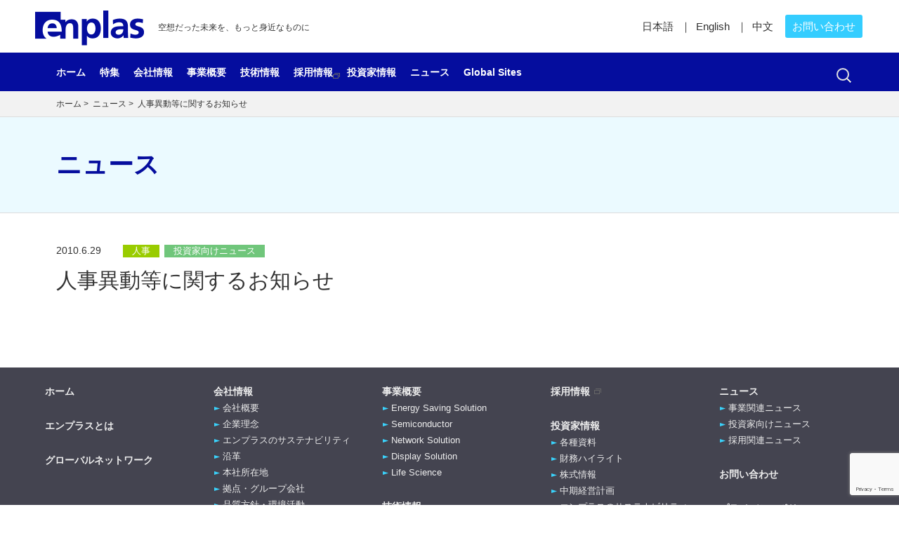

--- FILE ---
content_type: text/html; charset=UTF-8
request_url: https://www.enplas.co.jp/news/991/
body_size: 39864
content:
<!DOCTYPE html>
<!--[if IE 7]>
<html class="ie ie7" dir="ltr" lang="ja" prefix="og: https://ogp.me/ns#">
<![endif]-->
<!--[if IE 8]>
<html class="ie ie8" dir="ltr" lang="ja" prefix="og: https://ogp.me/ns#">
<![endif]-->
<!--[if !(IE 7) & !(IE 8)]><!-->
<html dir="ltr" lang="ja" prefix="og: https://ogp.me/ns#">
<!--<![endif]-->
<head>
	<meta charset="UTF-8">
	
	
	<link rel="shortcut icon" href="https://www.enplas.co.jp//favicon.ico">
	<link rel="shortcut icon" href="https://www.enplas.co.jp/jp/wp-content/themes/enplas-tm/favicon.ico" type="image/vnd.microsoft.icon" />
	<link rel="icon" href="https://www.enplas.co.jp/jp/wp-content/themes/enplas-tm/favicon.ico" type="image/vnd.microsoft.icon" />
	<!--[if lt IE 9]>
	<script src="https://www.enplas.co.jp/jp/wp-content/themes/enplas-tm/js/html5.js"></script>
	<![endif]-->

		<style>img:is([sizes="auto" i], [sizes^="auto," i]) { contain-intrinsic-size: 3000px 1500px }</style>
	
		<!-- All in One SEO 4.8.7 - aioseo.com -->
		<title>人事異動等に関するお知らせ | 株式会社エンプラス</title>
	<meta name="robots" content="max-image-preview:large" />
	<meta name="author" content="a-tamura"/>
	<meta name="keywords" content="ニュース,人事,投資家向けニュース" />
	<link rel="canonical" href="https://www.enplas.co.jp/news/991/" />
	<meta name="generator" content="All in One SEO (AIOSEO) 4.8.7" />

		<!-- Google tag (gtag.js) -->
<script async src="https://www.googletagmanager.com/gtag/js?id=G-RG4TMXQD53"></script>
<script>
  window.dataLayer = window.dataLayer || [];
  function gtag(){dataLayer.push(arguments);}
  gtag('js', new Date());

  gtag('config', 'G-RG4TMXQD53');
</script>
		<meta property="og:locale" content="ja_JP" />
		<meta property="og:site_name" content="株式会社エンプラス | 空想だった未来を、もっと身近なものに" />
		<meta property="og:type" content="article" />
		<meta property="og:title" content="人事異動等に関するお知らせ | 株式会社エンプラス" />
		<meta property="og:url" content="https://www.enplas.co.jp/news/991/" />
		<meta property="article:published_time" content="2010-06-29T07:44:08+09:00" />
		<meta property="article:modified_time" content="2016-04-23T05:08:07+09:00" />
		<meta name="twitter:card" content="summary" />
		<meta name="twitter:title" content="人事異動等に関するお知らせ | 株式会社エンプラス" />
		<!-- All in One SEO -->

<link rel='dns-prefetch' href='//ajax.googleapis.com' />
<link rel='dns-prefetch' href='//cdnjs.cloudflare.com' />
<link rel="alternate" type="application/rss+xml" title="株式会社エンプラス &raquo; 人事異動等に関するお知らせ のコメントのフィード" href="https://www.enplas.co.jp/news/991/feed/" />
<link rel='stylesheet' id='wp-block-library-css' href='https://www.enplas.co.jp/jp/wp-includes/css/dist/block-library/style.min.css?ver=6.8.2' type='text/css' media='all' />
<style id='classic-theme-styles-inline-css' type='text/css'>
/*! This file is auto-generated */
.wp-block-button__link{color:#fff;background-color:#32373c;border-radius:9999px;box-shadow:none;text-decoration:none;padding:calc(.667em + 2px) calc(1.333em + 2px);font-size:1.125em}.wp-block-file__button{background:#32373c;color:#fff;text-decoration:none}
</style>
<style id='global-styles-inline-css' type='text/css'>
:root{--wp--preset--aspect-ratio--square: 1;--wp--preset--aspect-ratio--4-3: 4/3;--wp--preset--aspect-ratio--3-4: 3/4;--wp--preset--aspect-ratio--3-2: 3/2;--wp--preset--aspect-ratio--2-3: 2/3;--wp--preset--aspect-ratio--16-9: 16/9;--wp--preset--aspect-ratio--9-16: 9/16;--wp--preset--color--black: #000000;--wp--preset--color--cyan-bluish-gray: #abb8c3;--wp--preset--color--white: #ffffff;--wp--preset--color--pale-pink: #f78da7;--wp--preset--color--vivid-red: #cf2e2e;--wp--preset--color--luminous-vivid-orange: #ff6900;--wp--preset--color--luminous-vivid-amber: #fcb900;--wp--preset--color--light-green-cyan: #7bdcb5;--wp--preset--color--vivid-green-cyan: #00d084;--wp--preset--color--pale-cyan-blue: #8ed1fc;--wp--preset--color--vivid-cyan-blue: #0693e3;--wp--preset--color--vivid-purple: #9b51e0;--wp--preset--gradient--vivid-cyan-blue-to-vivid-purple: linear-gradient(135deg,rgba(6,147,227,1) 0%,rgb(155,81,224) 100%);--wp--preset--gradient--light-green-cyan-to-vivid-green-cyan: linear-gradient(135deg,rgb(122,220,180) 0%,rgb(0,208,130) 100%);--wp--preset--gradient--luminous-vivid-amber-to-luminous-vivid-orange: linear-gradient(135deg,rgba(252,185,0,1) 0%,rgba(255,105,0,1) 100%);--wp--preset--gradient--luminous-vivid-orange-to-vivid-red: linear-gradient(135deg,rgba(255,105,0,1) 0%,rgb(207,46,46) 100%);--wp--preset--gradient--very-light-gray-to-cyan-bluish-gray: linear-gradient(135deg,rgb(238,238,238) 0%,rgb(169,184,195) 100%);--wp--preset--gradient--cool-to-warm-spectrum: linear-gradient(135deg,rgb(74,234,220) 0%,rgb(151,120,209) 20%,rgb(207,42,186) 40%,rgb(238,44,130) 60%,rgb(251,105,98) 80%,rgb(254,248,76) 100%);--wp--preset--gradient--blush-light-purple: linear-gradient(135deg,rgb(255,206,236) 0%,rgb(152,150,240) 100%);--wp--preset--gradient--blush-bordeaux: linear-gradient(135deg,rgb(254,205,165) 0%,rgb(254,45,45) 50%,rgb(107,0,62) 100%);--wp--preset--gradient--luminous-dusk: linear-gradient(135deg,rgb(255,203,112) 0%,rgb(199,81,192) 50%,rgb(65,88,208) 100%);--wp--preset--gradient--pale-ocean: linear-gradient(135deg,rgb(255,245,203) 0%,rgb(182,227,212) 50%,rgb(51,167,181) 100%);--wp--preset--gradient--electric-grass: linear-gradient(135deg,rgb(202,248,128) 0%,rgb(113,206,126) 100%);--wp--preset--gradient--midnight: linear-gradient(135deg,rgb(2,3,129) 0%,rgb(40,116,252) 100%);--wp--preset--font-size--small: 13px;--wp--preset--font-size--medium: 20px;--wp--preset--font-size--large: 36px;--wp--preset--font-size--x-large: 42px;--wp--preset--spacing--20: 0.44rem;--wp--preset--spacing--30: 0.67rem;--wp--preset--spacing--40: 1rem;--wp--preset--spacing--50: 1.5rem;--wp--preset--spacing--60: 2.25rem;--wp--preset--spacing--70: 3.38rem;--wp--preset--spacing--80: 5.06rem;--wp--preset--shadow--natural: 6px 6px 9px rgba(0, 0, 0, 0.2);--wp--preset--shadow--deep: 12px 12px 50px rgba(0, 0, 0, 0.4);--wp--preset--shadow--sharp: 6px 6px 0px rgba(0, 0, 0, 0.2);--wp--preset--shadow--outlined: 6px 6px 0px -3px rgba(255, 255, 255, 1), 6px 6px rgba(0, 0, 0, 1);--wp--preset--shadow--crisp: 6px 6px 0px rgba(0, 0, 0, 1);}:where(.is-layout-flex){gap: 0.5em;}:where(.is-layout-grid){gap: 0.5em;}body .is-layout-flex{display: flex;}.is-layout-flex{flex-wrap: wrap;align-items: center;}.is-layout-flex > :is(*, div){margin: 0;}body .is-layout-grid{display: grid;}.is-layout-grid > :is(*, div){margin: 0;}:where(.wp-block-columns.is-layout-flex){gap: 2em;}:where(.wp-block-columns.is-layout-grid){gap: 2em;}:where(.wp-block-post-template.is-layout-flex){gap: 1.25em;}:where(.wp-block-post-template.is-layout-grid){gap: 1.25em;}.has-black-color{color: var(--wp--preset--color--black) !important;}.has-cyan-bluish-gray-color{color: var(--wp--preset--color--cyan-bluish-gray) !important;}.has-white-color{color: var(--wp--preset--color--white) !important;}.has-pale-pink-color{color: var(--wp--preset--color--pale-pink) !important;}.has-vivid-red-color{color: var(--wp--preset--color--vivid-red) !important;}.has-luminous-vivid-orange-color{color: var(--wp--preset--color--luminous-vivid-orange) !important;}.has-luminous-vivid-amber-color{color: var(--wp--preset--color--luminous-vivid-amber) !important;}.has-light-green-cyan-color{color: var(--wp--preset--color--light-green-cyan) !important;}.has-vivid-green-cyan-color{color: var(--wp--preset--color--vivid-green-cyan) !important;}.has-pale-cyan-blue-color{color: var(--wp--preset--color--pale-cyan-blue) !important;}.has-vivid-cyan-blue-color{color: var(--wp--preset--color--vivid-cyan-blue) !important;}.has-vivid-purple-color{color: var(--wp--preset--color--vivid-purple) !important;}.has-black-background-color{background-color: var(--wp--preset--color--black) !important;}.has-cyan-bluish-gray-background-color{background-color: var(--wp--preset--color--cyan-bluish-gray) !important;}.has-white-background-color{background-color: var(--wp--preset--color--white) !important;}.has-pale-pink-background-color{background-color: var(--wp--preset--color--pale-pink) !important;}.has-vivid-red-background-color{background-color: var(--wp--preset--color--vivid-red) !important;}.has-luminous-vivid-orange-background-color{background-color: var(--wp--preset--color--luminous-vivid-orange) !important;}.has-luminous-vivid-amber-background-color{background-color: var(--wp--preset--color--luminous-vivid-amber) !important;}.has-light-green-cyan-background-color{background-color: var(--wp--preset--color--light-green-cyan) !important;}.has-vivid-green-cyan-background-color{background-color: var(--wp--preset--color--vivid-green-cyan) !important;}.has-pale-cyan-blue-background-color{background-color: var(--wp--preset--color--pale-cyan-blue) !important;}.has-vivid-cyan-blue-background-color{background-color: var(--wp--preset--color--vivid-cyan-blue) !important;}.has-vivid-purple-background-color{background-color: var(--wp--preset--color--vivid-purple) !important;}.has-black-border-color{border-color: var(--wp--preset--color--black) !important;}.has-cyan-bluish-gray-border-color{border-color: var(--wp--preset--color--cyan-bluish-gray) !important;}.has-white-border-color{border-color: var(--wp--preset--color--white) !important;}.has-pale-pink-border-color{border-color: var(--wp--preset--color--pale-pink) !important;}.has-vivid-red-border-color{border-color: var(--wp--preset--color--vivid-red) !important;}.has-luminous-vivid-orange-border-color{border-color: var(--wp--preset--color--luminous-vivid-orange) !important;}.has-luminous-vivid-amber-border-color{border-color: var(--wp--preset--color--luminous-vivid-amber) !important;}.has-light-green-cyan-border-color{border-color: var(--wp--preset--color--light-green-cyan) !important;}.has-vivid-green-cyan-border-color{border-color: var(--wp--preset--color--vivid-green-cyan) !important;}.has-pale-cyan-blue-border-color{border-color: var(--wp--preset--color--pale-cyan-blue) !important;}.has-vivid-cyan-blue-border-color{border-color: var(--wp--preset--color--vivid-cyan-blue) !important;}.has-vivid-purple-border-color{border-color: var(--wp--preset--color--vivid-purple) !important;}.has-vivid-cyan-blue-to-vivid-purple-gradient-background{background: var(--wp--preset--gradient--vivid-cyan-blue-to-vivid-purple) !important;}.has-light-green-cyan-to-vivid-green-cyan-gradient-background{background: var(--wp--preset--gradient--light-green-cyan-to-vivid-green-cyan) !important;}.has-luminous-vivid-amber-to-luminous-vivid-orange-gradient-background{background: var(--wp--preset--gradient--luminous-vivid-amber-to-luminous-vivid-orange) !important;}.has-luminous-vivid-orange-to-vivid-red-gradient-background{background: var(--wp--preset--gradient--luminous-vivid-orange-to-vivid-red) !important;}.has-very-light-gray-to-cyan-bluish-gray-gradient-background{background: var(--wp--preset--gradient--very-light-gray-to-cyan-bluish-gray) !important;}.has-cool-to-warm-spectrum-gradient-background{background: var(--wp--preset--gradient--cool-to-warm-spectrum) !important;}.has-blush-light-purple-gradient-background{background: var(--wp--preset--gradient--blush-light-purple) !important;}.has-blush-bordeaux-gradient-background{background: var(--wp--preset--gradient--blush-bordeaux) !important;}.has-luminous-dusk-gradient-background{background: var(--wp--preset--gradient--luminous-dusk) !important;}.has-pale-ocean-gradient-background{background: var(--wp--preset--gradient--pale-ocean) !important;}.has-electric-grass-gradient-background{background: var(--wp--preset--gradient--electric-grass) !important;}.has-midnight-gradient-background{background: var(--wp--preset--gradient--midnight) !important;}.has-small-font-size{font-size: var(--wp--preset--font-size--small) !important;}.has-medium-font-size{font-size: var(--wp--preset--font-size--medium) !important;}.has-large-font-size{font-size: var(--wp--preset--font-size--large) !important;}.has-x-large-font-size{font-size: var(--wp--preset--font-size--x-large) !important;}
:where(.wp-block-post-template.is-layout-flex){gap: 1.25em;}:where(.wp-block-post-template.is-layout-grid){gap: 1.25em;}
:where(.wp-block-columns.is-layout-flex){gap: 2em;}:where(.wp-block-columns.is-layout-grid){gap: 2em;}
:root :where(.wp-block-pullquote){font-size: 1.5em;line-height: 1.6;}
</style>
<link rel='stylesheet' id='contact-form-7-css' href='https://www.enplas.co.jp/jp/wp-content/plugins/contact-form-7/includes/css/styles.css?ver=6.1.1' type='text/css' media='all' />
<link rel='stylesheet' id='genericons-css' href='https://www.enplas.co.jp/jp/wp-content/themes/enplas-tm/genericons/genericons.css?ver=3.03' type='text/css' media='all' />
<link rel='stylesheet' id='enptmcom-style-css' href='https://www.enplas.co.jp/jp/wp-content/themes/enplas-tm/style.css?ver=2013-07-18' type='text/css' media='all' />
<script type="text/javascript" src="//ajax.googleapis.com/ajax/libs/jquery/1.12.4/jquery.min.js?ver=6.8.2" id="jquery-js"></script>
<script type="text/javascript" src="//ajax.googleapis.com/ajax/libs/jquery/1.12.4/jquery.min.js?ver=6.8.2" id="jquery-core-js"></script>
<script type="text/javascript" src="//cdnjs.cloudflare.com/ajax/libs/jquery-migrate/1.4.1/jquery-migrate.min.js?ver=6.8.2" id="jquery-migrate-js"></script>
<link rel="https://api.w.org/" href="https://www.enplas.co.jp/wp-json/" /><link rel="alternate" title="JSON" type="application/json" href="https://www.enplas.co.jp/wp-json/wp/v2/posts/991" /><link rel="EditURI" type="application/rsd+xml" title="RSD" href="https://www.enplas.co.jp/jp/xmlrpc.php?rsd" />
<link rel='shortlink' href='https://www.enplas.co.jp/?p=991' />
<link rel="alternate" title="oEmbed (JSON)" type="application/json+oembed" href="https://www.enplas.co.jp/wp-json/oembed/1.0/embed?url=https%3A%2F%2Fwww.enplas.co.jp%2Fnews%2F991%2F" />
<link rel="alternate" title="oEmbed (XML)" type="text/xml+oembed" href="https://www.enplas.co.jp/wp-json/oembed/1.0/embed?url=https%3A%2F%2Fwww.enplas.co.jp%2Fnews%2F991%2F&#038;format=xml" />
	<style type="text/css" >
			.site-title,
		.site-description {
			color: #333333;
		}
		</style>
		<script type="text/javascript" src="https://www.enplas.co.jp/jp/wp-content/themes/enplas-tm/js/jquery.easing.1.3.js"></script>
	<script type="text/javascript" src="https://www.enplas.co.jp/jp/wp-content/themes/enplas-tm/js/jquery.swipebox.js"></script>
	<script type="text/javascript" src="https://www.enplas.co.jp/jp/wp-content/themes/enplas-tm/js/control.js"></script>
<!--
<script>
  (function(i,s,o,g,r,a,m){i['GoogleAnalyticsObject']=r;i[r]=i[r]||function(){
  (i[r].q=i[r].q||[]).push(arguments)},i[r].l=1*new Date();a=s.createElement(o),
  m=s.getElementsByTagName(o)[0];a.async=1;a.src=g;m.parentNode.insertBefore(a,m)
  })(window,document,'script','https://www.google-analytics.com/analytics.js','ga');
  ga('create', 'UA-79648467-2', 'auto');
  ga('send', 'pageview');
</script>
-->
</head>

<body class="wp-singular post-template-default single single-post postid-991 single-format-standard wp-theme-enplas-tm">
	<div id="page" class="hfeed site">
	<header id="masthead" class="site-header" role="banner">
	<div id="page-header">
	<h1 class="site-title"><a class="home-link" href="https://www.enplas.co.jp/" title="株式会社エンプラス" rel="home"><img src="https://www.enplas.co.jp/jp/wp-content/themes/enplas-tm/images/enplas-logo.png" alt="株式会社エンプラス" ></a></h1>

	<h2 class="site-description">空想だった未来を、もっと身近なものに</h2>
	
	<div id="utility-nav">
	<ul>
		<li id="language-btn1">日本語</li>
		<li id="language-btn2"><a href="https://www.enplas.co.jp/english/" title="English">English</a></li>
		<li id="language-btn3"><a href="https://www.enplas.co.jp/chinese/" title="中文（簡体字）">中文</a></li>
		<li id="inquiry-btn"><a href="https://www.enplas.co.jp/inquiry/">お問い合わせ</a></li>
	</ul>
	</div>
</div>

<div id="navbar" class="navbar">
	<nav id="site-navigation" class="navigation main-navigation" role="navigation">
	<div id="nav-toggle">
            <div>
                <span></span>
                <span></span>
                <span></span>
            </div>
        </div>
	<div class="nav-menu">
	          <div class="menu-main-menu-container"><ul id="menu-main-menu" class="menu"><li id="menu-item-4592" class="menu-item menu-item-type-custom menu-item-object-custom menu-item-home menu-item-4592 wpa_class"><a href="https://www.enplas.co.jp/">ホーム</a></li>
<li id="menu-item-3334" class="menu-item menu-item-type-post_type menu-item-object-page menu-item-has-children menu-item-3334 wpa_class"><a href="https://www.enplas.co.jp/feature/">特集</a>
<ul class="sub-menu">
	<li id="menu-item-3320" class="menu-item menu-item-type-post_type menu-item-object-page menu-item-3320 wpa_class"><a href="https://www.enplas.co.jp/feature/about/"><img width="100" height="63" src="https://www.enplas.co.jp/jp/wp-content/uploads/2016/02/image-640-01-1-160x100.jpg" class="attachment-100x100 size-100x100 wp-post-image" alt="エンプラスとは" decoding="async" srcset="https://www.enplas.co.jp/jp/wp-content/uploads/2016/02/image-640-01-1-160x100.jpg 160w, https://www.enplas.co.jp/jp/wp-content/uploads/2016/02/image-640-01-1-320x200.jpg 320w, https://www.enplas.co.jp/jp/wp-content/uploads/2016/02/image-640-01-1.jpg 640w" sizes="(max-width: 100px) 100vw, 100px" />エンプラスとは</a></li>
	<li id="menu-item-3319" class="menu-item menu-item-type-post_type menu-item-object-page menu-item-3319 wpa_class"><a href="https://www.enplas.co.jp/feature/global-network/"><img width="100" height="63" src="https://www.enplas.co.jp/jp/wp-content/uploads/2016/02/image-640-03-160x100.jpg" class="attachment-100x100 size-100x100 wp-post-image" alt="グローバルネットワーク" decoding="async" srcset="https://www.enplas.co.jp/jp/wp-content/uploads/2016/02/image-640-03-160x100.jpg 160w, https://www.enplas.co.jp/jp/wp-content/uploads/2016/02/image-640-03-320x200.jpg 320w, https://www.enplas.co.jp/jp/wp-content/uploads/2016/02/image-640-03.jpg 640w" sizes="(max-width: 100px) 100vw, 100px" />グローバルネットワーク</a></li>
</ul>
</li>
<li id="menu-item-3316" class="menu-item menu-item-type-post_type menu-item-object-page menu-item-has-children menu-item-3316 wpa_class"><a href="https://www.enplas.co.jp/company/">会社情報</a>
<ul class="sub-menu">
	<li id="menu-item-3337" class="menu-item menu-item-type-post_type menu-item-object-page menu-item-3337 wpa_class"><a href="https://www.enplas.co.jp/company/info/">会社概要</a></li>
	<li id="menu-item-3336" class="menu-item menu-item-type-post_type menu-item-object-page menu-item-3336 wpa_class"><a href="https://www.enplas.co.jp/company/philosophy/">企業理念</a></li>
	<li id="menu-item-3338" class="menu-item menu-item-type-post_type menu-item-object-page menu-item-3338 wpa_class"><a href="https://www.enplas.co.jp/company/activities/">エンプラスのサステナビリティ</a></li>
	<li id="menu-item-3341" class="menu-item menu-item-type-post_type menu-item-object-page menu-item-3341 wpa_class"><a href="https://www.enplas.co.jp/company/history/">沿革</a></li>
	<li id="menu-item-3340" class="menu-item menu-item-type-post_type menu-item-object-page menu-item-3340 wpa_class"><a href="https://www.enplas.co.jp/company/map/">本社所在地</a></li>
	<li id="menu-item-3339" class="menu-item menu-item-type-post_type menu-item-object-page menu-item-3339 wpa_class"><a href="https://www.enplas.co.jp/company/network/">拠点・グループ会社</a></li>
	<li id="menu-item-3342" class="menu-item menu-item-type-post_type menu-item-object-page menu-item-3342 wpa_class"><a href="https://www.enplas.co.jp/company/eco/">品質方針・環境活動</a></li>
</ul>
</li>
<li id="menu-item-3315" class="menu-item menu-item-type-post_type menu-item-object-page menu-item-has-children menu-item-3315 wpa_class"><a href="https://www.enplas.co.jp/business/">事業概要</a>
<ul class="sub-menu">
	<li id="menu-item-3346" class="menu-item menu-item-type-post_type menu-item-object-page menu-item-3346 wpa_class"><a href="https://www.enplas.co.jp/business/msd/"><img width="100" height="63" src="https://www.enplas.co.jp/jp/wp-content/uploads/2016/03/image-640-10-160x100.jpg" class="attachment-100x100 size-100x100 wp-post-image" alt="Energy Saving Solution" decoding="async" srcset="https://www.enplas.co.jp/jp/wp-content/uploads/2016/03/image-640-10-160x100.jpg 160w, https://www.enplas.co.jp/jp/wp-content/uploads/2016/03/image-640-10-320x200.jpg 320w, https://www.enplas.co.jp/jp/wp-content/uploads/2016/03/image-640-10.jpg 640w" sizes="(max-width: 100px) 100vw, 100px" />Energy Saving Solution</a></li>
	<li id="menu-item-3347" class="menu-item menu-item-type-post_type menu-item-object-page menu-item-3347 wpa_class"><a href="https://www.enplas.co.jp/business/espc/"><img width="100" height="63" src="https://www.enplas.co.jp/jp/wp-content/uploads/2016/03/image-640-38-160x100.jpg" class="attachment-100x100 size-100x100 wp-post-image" alt="Semiconductor" decoding="async" srcset="https://www.enplas.co.jp/jp/wp-content/uploads/2016/03/image-640-38-160x100.jpg 160w, https://www.enplas.co.jp/jp/wp-content/uploads/2016/03/image-640-38-320x200.jpg 320w, https://www.enplas.co.jp/jp/wp-content/uploads/2016/03/image-640-38.jpg 640w" sizes="(max-width: 100px) 100vw, 100px" />Semiconductor</a></li>
	<li id="menu-item-3344" class="menu-item menu-item-type-post_type menu-item-object-page menu-item-3344 wpa_class"><a href="https://www.enplas.co.jp/business/opto/"><img width="100" height="63" src="https://www.enplas.co.jp/jp/wp-content/uploads/2016/03/image-1280-13-160x100.jpg" class="attachment-100x100 size-100x100 wp-post-image" alt="Network Solution" decoding="async" srcset="https://www.enplas.co.jp/jp/wp-content/uploads/2016/03/image-1280-13-160x100.jpg 160w, https://www.enplas.co.jp/jp/wp-content/uploads/2016/03/image-1280-13-320x200.jpg 320w, https://www.enplas.co.jp/jp/wp-content/uploads/2016/03/image-1280-13-640x400.jpg 640w, https://www.enplas.co.jp/jp/wp-content/uploads/2016/03/image-1280-13.jpg 1280w" sizes="(max-width: 100px) 100vw, 100px" />Network Solution</a></li>
	<li id="menu-item-3343" class="menu-item menu-item-type-post_type menu-item-object-page menu-item-3343 wpa_class"><a href="https://www.enplas.co.jp/business/led/"><img width="100" height="63" src="https://www.enplas.co.jp/jp/wp-content/uploads/2016/03/image-640-40-160x100.jpg" class="attachment-100x100 size-100x100 wp-post-image" alt="Display Solution" decoding="async" srcset="https://www.enplas.co.jp/jp/wp-content/uploads/2016/03/image-640-40-160x100.jpg 160w, https://www.enplas.co.jp/jp/wp-content/uploads/2016/03/image-640-40-320x200.jpg 320w, https://www.enplas.co.jp/jp/wp-content/uploads/2016/03/image-640-40.jpg 640w" sizes="(max-width: 100px) 100vw, 100px" />Display Solution</a></li>
	<li id="menu-item-3345" class="menu-item menu-item-type-post_type menu-item-object-page menu-item-3345 wpa_class"><a href="https://www.enplas.co.jp/business/bio/"><img width="100" height="63" src="https://www.enplas.co.jp/jp/wp-content/uploads/2016/03/image-1280-15-160x100.jpg" class="attachment-100x100 size-100x100 wp-post-image" alt="Life Science" decoding="async" srcset="https://www.enplas.co.jp/jp/wp-content/uploads/2016/03/image-1280-15-160x100.jpg 160w, https://www.enplas.co.jp/jp/wp-content/uploads/2016/03/image-1280-15-320x200.jpg 320w, https://www.enplas.co.jp/jp/wp-content/uploads/2016/03/image-1280-15-640x400.jpg 640w, https://www.enplas.co.jp/jp/wp-content/uploads/2016/03/image-1280-15.jpg 1280w" sizes="(max-width: 100px) 100vw, 100px" />Life Science</a></li>
</ul>
</li>
<li id="menu-item-3317" class="menu-item menu-item-type-post_type menu-item-object-page menu-item-3317 wpa_class"><a href="https://www.enplas.co.jp/enplas_tech/">技術情報</a></li>
<li id="menu-item-8322" class="menu-item menu-item-type-custom menu-item-object-custom menu-item-8322 wpa_class"><a target="_blank" href="https://recruit.enplas.co.jp/">採用情報</a></li>
<li id="menu-item-3331" class="menu-item menu-item-type-post_type menu-item-object-page menu-item-has-children menu-item-3331 wpa_class"><a href="https://www.enplas.co.jp/ir/">投資家情報</a>
<ul class="sub-menu">
	<li id="menu-item-3333" class="menu-item menu-item-type-post_type menu-item-object-page menu-item-3333 wpa_class"><a href="https://www.enplas.co.jp/ir/ir_reports/">各種資料</a></li>
	<li id="menu-item-3332" class="menu-item menu-item-type-post_type menu-item-object-page menu-item-3332 wpa_class"><a href="https://www.enplas.co.jp/ir/ir_highlights/">財務ハイライト</a></li>
	<li id="menu-item-3318" class="menu-item menu-item-type-post_type menu-item-object-page menu-item-3318 wpa_class"><a href="https://www.enplas.co.jp/ir/ir_stock/">株式情報</a></li>
	<li id="menu-item-9243" class="menu-item menu-item-type-post_type menu-item-object-page menu-item-9243 wpa_class"><a href="https://www.enplas.co.jp/ir/mt/">中期経営計画</a></li>
	<li id="menu-item-6437" class="menu-item menu-item-type-post_type menu-item-object-page menu-item-6437 wpa_class"><a href="https://www.enplas.co.jp/company/activities/">エンプラスのサステナビリティ</a></li>
</ul>
</li>
<li id="menu-item-3076" class="menu-item menu-item-type-taxonomy menu-item-object-category current-post-ancestor current-menu-parent current-post-parent menu-item-has-children menu-item-3076 wpa_class"><a href="https://www.enplas.co.jp/category/news/">ニュース</a>
<ul class="sub-menu">
	<li id="menu-item-3081" class="menu-item menu-item-type-taxonomy menu-item-object-category menu-item-3081 wpa_class"><a href="https://www.enplas.co.jp/category/news/business-news/">事業関連ニュース</a></li>
	<li id="menu-item-3080" class="menu-item menu-item-type-taxonomy menu-item-object-category current-post-ancestor current-menu-parent current-post-parent menu-item-3080 wpa_class"><a href="https://www.enplas.co.jp/category/news/ir-news/">投資家向けニュース</a></li>
	<li id="menu-item-3082" class="menu-item menu-item-type-taxonomy menu-item-object-category menu-item-3082 wpa_class"><a href="https://www.enplas.co.jp/category/news/recruit-news/">採用関連ニュース</a></li>
</ul>
</li>
<li id="menu-item-8571" class="menu-item menu-item-type-custom menu-item-object-custom menu-item-8571 wpa_class"><a href="https://en.enplas.com/enplas-site-directory-ja/">Global Sites</a></li>
</ul></div>        </div>
		<form role="search" method="get" class="search-form" action="https://www.enplas.co.jp/">
				<label>
					<span class="screen-reader-text">検索:</span>
					<input type="search" class="search-field" placeholder="検索&hellip;" value="" name="s" />
				</label>
				<input type="submit" class="search-submit" value="検索" />
			</form>	</nav><!-- #site-navigation -->
</div><!-- #navbar -->
			

<div id="breadcrumbs"><div>
<!-- 投稿ページでの表示を指示 -->
<a href="https://www.enplas.co.jp/">ホーム</a>&nbsp;>&nbsp;
		
		<a href="https://www.enplas.co.jp/category/news/">ニュース</a>&nbsp;>&nbsp;
	人事異動等に関するお知らせ


</div></div><!-- #breadcrumbs -->
</header><!-- #masthead -->

<div id="main" class="site-main">
<header class="archive-header">
<h1 class="archive-title">
ニュース</h1>
</header><!-- .archive-header -->

<div id="primary" class="content-area">
<div id="content" class="site-content" role="main">

<article id="post-991" class="post-991 post type-post status-publish format-standard hentry category-news category-jinji category-ir-news">
<div class="archive-box clearfix">
<header class="entry-header">

	<div class="entry-meta">
		<time class="entry-time updated">2010.6.29　</time>
		<a href="https://www.enplas.co.jp/category/news/ir-news/jinji/"><span class="pic-jinji">人事</span></a>		<a href="https://www.enplas.co.jp/category/ir-news/"><span class="ir-pic">投資家向けニュース</span></a>
	</div><!-- .entry-meta -->

		<h1 class="entry-title">人事異動等に関するお知らせ</h1>
	</header><!-- .entry-header -->
	

		<div class="entry-content">
			</div><!-- .entry-content -->
	
</div>
</article><!-- #post -->
</div><!-- #content -->
</div><!-- #primary -->

<p id="page-top"><a></a></p>
	</div><!-- #main -->
	<footer id="colophon" class="site-footer" role="contentinfo">
		<div id="secondary" class="sidebar-container" role="complementary">
		<div class="widget-area content-info">
			<aside id="nav_menu-2" class="widget widget_nav_menu"><div class="menu-menu1-container"><ul id="menu-menu1" class="menu"><li id="menu-item-4593" class="menu-item menu-item-type-custom menu-item-object-custom menu-item-home menu-item-4593"><a href="https://www.enplas.co.jp/">ホーム</a></li>
<li id="menu-item-3329" class="menu-item menu-item-type-post_type menu-item-object-page menu-item-3329"><a href="https://www.enplas.co.jp/feature/about/">エンプラスとは</a></li>
<li id="menu-item-3330" class="menu-item menu-item-type-post_type menu-item-object-page menu-item-3330"><a href="https://www.enplas.co.jp/feature/global-network/">グローバルネットワーク</a></li>
</ul></div></aside><aside id="nav_menu-3" class="widget widget_nav_menu"><div class="menu-menu2-container"><ul id="menu-menu2" class="menu"><li id="menu-item-3299" class="menu-item menu-item-type-post_type menu-item-object-page menu-item-has-children menu-item-3299"><a href="https://www.enplas.co.jp/company/">会社情報</a>
<ul class="sub-menu">
	<li id="menu-item-3301" class="menu-item menu-item-type-post_type menu-item-object-page menu-item-3301"><a href="https://www.enplas.co.jp/company/info/">会社概要</a></li>
	<li id="menu-item-3302" class="menu-item menu-item-type-post_type menu-item-object-page menu-item-3302"><a href="https://www.enplas.co.jp/company/philosophy/">企業理念</a></li>
	<li id="menu-item-3303" class="menu-item menu-item-type-post_type menu-item-object-page menu-item-3303"><a href="https://www.enplas.co.jp/company/activities/">エンプラスのサステナビリティ</a></li>
	<li id="menu-item-3306" class="menu-item menu-item-type-post_type menu-item-object-page menu-item-3306"><a href="https://www.enplas.co.jp/company/history/">沿革</a></li>
	<li id="menu-item-3305" class="menu-item menu-item-type-post_type menu-item-object-page menu-item-3305"><a href="https://www.enplas.co.jp/company/map/">本社所在地</a></li>
	<li id="menu-item-3304" class="menu-item menu-item-type-post_type menu-item-object-page menu-item-3304"><a href="https://www.enplas.co.jp/company/network/">拠点・グループ会社</a></li>
	<li id="menu-item-3307" class="menu-item menu-item-type-post_type menu-item-object-page menu-item-3307"><a href="https://www.enplas.co.jp/company/eco/">品質方針・環境活動</a></li>
</ul>
</li>
</ul></div></aside><aside id="nav_menu-4" class="widget widget_nav_menu"><div class="menu-menu3-container"><ul id="menu-menu3" class="menu"><li id="menu-item-3300" class="menu-item menu-item-type-post_type menu-item-object-page menu-item-has-children menu-item-3300"><a href="https://www.enplas.co.jp/business/">事業概要</a>
<ul class="sub-menu">
	<li id="menu-item-3308" class="menu-item menu-item-type-post_type menu-item-object-page menu-item-3308"><a href="https://www.enplas.co.jp/business/msd/">Energy Saving Solution</a></li>
	<li id="menu-item-3311" class="menu-item menu-item-type-post_type menu-item-object-page menu-item-3311"><a href="https://www.enplas.co.jp/business/espc/">Semiconductor</a></li>
	<li id="menu-item-3310" class="menu-item menu-item-type-post_type menu-item-object-page menu-item-3310"><a href="https://www.enplas.co.jp/business/opto/">Network Solution</a></li>
	<li id="menu-item-3313" class="menu-item menu-item-type-post_type menu-item-object-page menu-item-3313"><a href="https://www.enplas.co.jp/business/led/">Display Solution</a></li>
	<li id="menu-item-3309" class="menu-item menu-item-type-post_type menu-item-object-page menu-item-3309"><a href="https://www.enplas.co.jp/business/bio/">Life Science</a></li>
</ul>
</li>
<li id="menu-item-3321" class="menu-item menu-item-type-post_type menu-item-object-page menu-item-3321"><a href="https://www.enplas.co.jp/enplas_tech/">技術情報</a></li>
</ul></div></aside><aside id="nav_menu-5" class="widget widget_nav_menu"><div class="menu-menu4-container"><ul id="menu-menu4" class="menu"><li id="menu-item-8325" class="menu-item menu-item-type-custom menu-item-object-custom menu-item-8325"><a target="_blank" href="https://recruit.enplas.co.jp/">採用情報</a></li>
<li id="menu-item-3322" class="menu-item menu-item-type-post_type menu-item-object-page menu-item-has-children menu-item-3322"><a href="https://www.enplas.co.jp/ir/">投資家情報</a>
<ul class="sub-menu">
	<li id="menu-item-3326" class="menu-item menu-item-type-post_type menu-item-object-page menu-item-3326"><a href="https://www.enplas.co.jp/ir/ir_reports/">各種資料</a></li>
	<li id="menu-item-3325" class="menu-item menu-item-type-post_type menu-item-object-page menu-item-3325"><a href="https://www.enplas.co.jp/ir/ir_highlights/">財務ハイライト</a></li>
	<li id="menu-item-3324" class="menu-item menu-item-type-post_type menu-item-object-page menu-item-3324"><a href="https://www.enplas.co.jp/ir/ir_stock/">株式情報</a></li>
	<li id="menu-item-9244" class="menu-item menu-item-type-post_type menu-item-object-page menu-item-9244"><a href="https://www.enplas.co.jp/ir/mt/">中期経営計画</a></li>
	<li id="menu-item-6432" class="menu-item menu-item-type-post_type menu-item-object-page menu-item-6432"><a href="https://www.enplas.co.jp/company/activities/">エンプラスのサステナビリティ</a></li>
</ul>
</li>
</ul></div></aside><aside id="nav_menu-6" class="widget widget_nav_menu"><div class="menu-menu5-container"><ul id="menu-menu5" class="menu"><li id="menu-item-3077" class="menu-item menu-item-type-taxonomy menu-item-object-category current-post-ancestor current-menu-parent current-post-parent menu-item-has-children menu-item-3077"><a href="https://www.enplas.co.jp/category/news/">ニュース</a>
<ul class="sub-menu">
	<li id="menu-item-3084" class="menu-item menu-item-type-taxonomy menu-item-object-category menu-item-3084"><a href="https://www.enplas.co.jp/category/news/business-news/">事業関連ニュース</a></li>
	<li id="menu-item-3083" class="menu-item menu-item-type-taxonomy menu-item-object-category current-post-ancestor current-menu-parent current-post-parent menu-item-3083"><a href="https://www.enplas.co.jp/category/news/ir-news/">投資家向けニュース</a></li>
	<li id="menu-item-3085" class="menu-item menu-item-type-taxonomy menu-item-object-category menu-item-3085"><a href="https://www.enplas.co.jp/category/news/recruit-news/">採用関連ニュース</a></li>
</ul>
</li>
<li id="menu-item-3327" class="menu-item menu-item-type-post_type menu-item-object-page menu-item-3327"><a href="https://www.enplas.co.jp/inquiry/">お問い合わせ</a></li>
<li id="menu-item-3335" class="menu-item menu-item-type-post_type menu-item-object-page menu-item-3335"><a href="https://www.enplas.co.jp/privacy/">プライバシーポリシー</a></li>
<li id="menu-item-3328" class="menu-item menu-item-type-post_type menu-item-object-page menu-item-3328"><a href="https://www.enplas.co.jp/sitemap/">サイトマップ</a></li>
</ul></div></aside>		</div><!-- .widget-area -->
	</div><!-- #secondary -->
		<div class="site-footer_inner clearfix">
      		<div class="site-footer_left">
      		<dl>
      		<dt>株式会社エンプラス</dt>
      		<dd>〒332-0034 埼玉県川口市並木2丁目30番1号</dd>
      		<dd>Tel：048-253-3131（代表）　Fax：048-255-1688</dd>
      		</dl>
    		</div>
      		<div class="site-footer_right">
     		   <p class="footer-coypright">Copyright © 2026 Enplas Corporation. All Rights Reserved.</p>
      		</div>
    		</div>
	</footer><!-- #colophon -->
	</div><!-- #page -->

	<script type="speculationrules">
{"prefetch":[{"source":"document","where":{"and":[{"href_matches":"\/*"},{"not":{"href_matches":["\/jp\/wp-*.php","\/jp\/wp-admin\/*","\/jp\/wp-content\/uploads\/*","\/jp\/wp-content\/*","\/jp\/wp-content\/plugins\/*","\/jp\/wp-content\/themes\/enplas-tm\/*","\/*\\?(.+)"]}},{"not":{"selector_matches":"a[rel~=\"nofollow\"]"}},{"not":{"selector_matches":".no-prefetch, .no-prefetch a"}}]},"eagerness":"conservative"}]}
</script>
<script type="text/javascript" src="https://www.enplas.co.jp/jp/wp-includes/js/dist/hooks.min.js?ver=4d63a3d491d11ffd8ac6" id="wp-hooks-js"></script>
<script type="text/javascript" src="https://www.enplas.co.jp/jp/wp-includes/js/dist/i18n.min.js?ver=5e580eb46a90c2b997e6" id="wp-i18n-js"></script>
<script type="text/javascript" id="wp-i18n-js-after">
/* <![CDATA[ */
wp.i18n.setLocaleData( { 'text direction\u0004ltr': [ 'ltr' ] } );
/* ]]> */
</script>
<script type="text/javascript" src="https://www.enplas.co.jp/jp/wp-content/plugins/contact-form-7/includes/swv/js/index.js?ver=6.1.1" id="swv-js"></script>
<script type="text/javascript" id="contact-form-7-js-translations">
/* <![CDATA[ */
( function( domain, translations ) {
	var localeData = translations.locale_data[ domain ] || translations.locale_data.messages;
	localeData[""].domain = domain;
	wp.i18n.setLocaleData( localeData, domain );
} )( "contact-form-7", {"translation-revision-date":"2025-08-05 08:50:03+0000","generator":"GlotPress\/4.0.1","domain":"messages","locale_data":{"messages":{"":{"domain":"messages","plural-forms":"nplurals=1; plural=0;","lang":"ja_JP"},"This contact form is placed in the wrong place.":["\u3053\u306e\u30b3\u30f3\u30bf\u30af\u30c8\u30d5\u30a9\u30fc\u30e0\u306f\u9593\u9055\u3063\u305f\u4f4d\u7f6e\u306b\u7f6e\u304b\u308c\u3066\u3044\u307e\u3059\u3002"],"Error:":["\u30a8\u30e9\u30fc:"]}},"comment":{"reference":"includes\/js\/index.js"}} );
/* ]]> */
</script>
<script type="text/javascript" id="contact-form-7-js-before">
/* <![CDATA[ */
var wpcf7 = {
    "api": {
        "root": "https:\/\/www.enplas.co.jp\/wp-json\/",
        "namespace": "contact-form-7\/v1"
    }
};
/* ]]> */
</script>
<script type="text/javascript" src="https://www.enplas.co.jp/jp/wp-content/plugins/contact-form-7/includes/js/index.js?ver=6.1.1" id="contact-form-7-js"></script>
<script type="text/javascript" src="https://www.enplas.co.jp/jp/wp-includes/js/imagesloaded.min.js?ver=5.0.0" id="imagesloaded-js"></script>
<script type="text/javascript" src="https://www.enplas.co.jp/jp/wp-includes/js/masonry.min.js?ver=4.2.2" id="masonry-js"></script>
<script type="text/javascript" src="https://www.enplas.co.jp/jp/wp-includes/js/jquery/jquery.masonry.min.js?ver=3.1.2b" id="jquery-masonry-js"></script>
<script type="text/javascript" src="https://www.google.com/recaptcha/api.js?render=6LdNUeIbAAAAAOhf0j-qXwywWbOzqOin2GA8OICd&amp;ver=3.0" id="google-recaptcha-js"></script>
<script type="text/javascript" src="https://www.enplas.co.jp/jp/wp-includes/js/dist/vendor/wp-polyfill.min.js?ver=3.15.0" id="wp-polyfill-js"></script>
<script type="text/javascript" id="wpcf7-recaptcha-js-before">
/* <![CDATA[ */
var wpcf7_recaptcha = {
    "sitekey": "6LdNUeIbAAAAAOhf0j-qXwywWbOzqOin2GA8OICd",
    "actions": {
        "homepage": "homepage",
        "contactform": "contactform"
    }
};
/* ]]> */
</script>
<script type="text/javascript" src="https://www.enplas.co.jp/jp/wp-content/plugins/contact-form-7/modules/recaptcha/index.js?ver=6.1.1" id="wpcf7-recaptcha-js"></script>


</body>
</html>


--- FILE ---
content_type: text/html; charset=utf-8
request_url: https://www.google.com/recaptcha/api2/anchor?ar=1&k=6LdNUeIbAAAAAOhf0j-qXwywWbOzqOin2GA8OICd&co=aHR0cHM6Ly93d3cuZW5wbGFzLmNvLmpwOjQ0Mw..&hl=en&v=N67nZn4AqZkNcbeMu4prBgzg&size=invisible&anchor-ms=20000&execute-ms=30000&cb=9whmewl5mkki
body_size: 48598
content:
<!DOCTYPE HTML><html dir="ltr" lang="en"><head><meta http-equiv="Content-Type" content="text/html; charset=UTF-8">
<meta http-equiv="X-UA-Compatible" content="IE=edge">
<title>reCAPTCHA</title>
<style type="text/css">
/* cyrillic-ext */
@font-face {
  font-family: 'Roboto';
  font-style: normal;
  font-weight: 400;
  font-stretch: 100%;
  src: url(//fonts.gstatic.com/s/roboto/v48/KFO7CnqEu92Fr1ME7kSn66aGLdTylUAMa3GUBHMdazTgWw.woff2) format('woff2');
  unicode-range: U+0460-052F, U+1C80-1C8A, U+20B4, U+2DE0-2DFF, U+A640-A69F, U+FE2E-FE2F;
}
/* cyrillic */
@font-face {
  font-family: 'Roboto';
  font-style: normal;
  font-weight: 400;
  font-stretch: 100%;
  src: url(//fonts.gstatic.com/s/roboto/v48/KFO7CnqEu92Fr1ME7kSn66aGLdTylUAMa3iUBHMdazTgWw.woff2) format('woff2');
  unicode-range: U+0301, U+0400-045F, U+0490-0491, U+04B0-04B1, U+2116;
}
/* greek-ext */
@font-face {
  font-family: 'Roboto';
  font-style: normal;
  font-weight: 400;
  font-stretch: 100%;
  src: url(//fonts.gstatic.com/s/roboto/v48/KFO7CnqEu92Fr1ME7kSn66aGLdTylUAMa3CUBHMdazTgWw.woff2) format('woff2');
  unicode-range: U+1F00-1FFF;
}
/* greek */
@font-face {
  font-family: 'Roboto';
  font-style: normal;
  font-weight: 400;
  font-stretch: 100%;
  src: url(//fonts.gstatic.com/s/roboto/v48/KFO7CnqEu92Fr1ME7kSn66aGLdTylUAMa3-UBHMdazTgWw.woff2) format('woff2');
  unicode-range: U+0370-0377, U+037A-037F, U+0384-038A, U+038C, U+038E-03A1, U+03A3-03FF;
}
/* math */
@font-face {
  font-family: 'Roboto';
  font-style: normal;
  font-weight: 400;
  font-stretch: 100%;
  src: url(//fonts.gstatic.com/s/roboto/v48/KFO7CnqEu92Fr1ME7kSn66aGLdTylUAMawCUBHMdazTgWw.woff2) format('woff2');
  unicode-range: U+0302-0303, U+0305, U+0307-0308, U+0310, U+0312, U+0315, U+031A, U+0326-0327, U+032C, U+032F-0330, U+0332-0333, U+0338, U+033A, U+0346, U+034D, U+0391-03A1, U+03A3-03A9, U+03B1-03C9, U+03D1, U+03D5-03D6, U+03F0-03F1, U+03F4-03F5, U+2016-2017, U+2034-2038, U+203C, U+2040, U+2043, U+2047, U+2050, U+2057, U+205F, U+2070-2071, U+2074-208E, U+2090-209C, U+20D0-20DC, U+20E1, U+20E5-20EF, U+2100-2112, U+2114-2115, U+2117-2121, U+2123-214F, U+2190, U+2192, U+2194-21AE, U+21B0-21E5, U+21F1-21F2, U+21F4-2211, U+2213-2214, U+2216-22FF, U+2308-230B, U+2310, U+2319, U+231C-2321, U+2336-237A, U+237C, U+2395, U+239B-23B7, U+23D0, U+23DC-23E1, U+2474-2475, U+25AF, U+25B3, U+25B7, U+25BD, U+25C1, U+25CA, U+25CC, U+25FB, U+266D-266F, U+27C0-27FF, U+2900-2AFF, U+2B0E-2B11, U+2B30-2B4C, U+2BFE, U+3030, U+FF5B, U+FF5D, U+1D400-1D7FF, U+1EE00-1EEFF;
}
/* symbols */
@font-face {
  font-family: 'Roboto';
  font-style: normal;
  font-weight: 400;
  font-stretch: 100%;
  src: url(//fonts.gstatic.com/s/roboto/v48/KFO7CnqEu92Fr1ME7kSn66aGLdTylUAMaxKUBHMdazTgWw.woff2) format('woff2');
  unicode-range: U+0001-000C, U+000E-001F, U+007F-009F, U+20DD-20E0, U+20E2-20E4, U+2150-218F, U+2190, U+2192, U+2194-2199, U+21AF, U+21E6-21F0, U+21F3, U+2218-2219, U+2299, U+22C4-22C6, U+2300-243F, U+2440-244A, U+2460-24FF, U+25A0-27BF, U+2800-28FF, U+2921-2922, U+2981, U+29BF, U+29EB, U+2B00-2BFF, U+4DC0-4DFF, U+FFF9-FFFB, U+10140-1018E, U+10190-1019C, U+101A0, U+101D0-101FD, U+102E0-102FB, U+10E60-10E7E, U+1D2C0-1D2D3, U+1D2E0-1D37F, U+1F000-1F0FF, U+1F100-1F1AD, U+1F1E6-1F1FF, U+1F30D-1F30F, U+1F315, U+1F31C, U+1F31E, U+1F320-1F32C, U+1F336, U+1F378, U+1F37D, U+1F382, U+1F393-1F39F, U+1F3A7-1F3A8, U+1F3AC-1F3AF, U+1F3C2, U+1F3C4-1F3C6, U+1F3CA-1F3CE, U+1F3D4-1F3E0, U+1F3ED, U+1F3F1-1F3F3, U+1F3F5-1F3F7, U+1F408, U+1F415, U+1F41F, U+1F426, U+1F43F, U+1F441-1F442, U+1F444, U+1F446-1F449, U+1F44C-1F44E, U+1F453, U+1F46A, U+1F47D, U+1F4A3, U+1F4B0, U+1F4B3, U+1F4B9, U+1F4BB, U+1F4BF, U+1F4C8-1F4CB, U+1F4D6, U+1F4DA, U+1F4DF, U+1F4E3-1F4E6, U+1F4EA-1F4ED, U+1F4F7, U+1F4F9-1F4FB, U+1F4FD-1F4FE, U+1F503, U+1F507-1F50B, U+1F50D, U+1F512-1F513, U+1F53E-1F54A, U+1F54F-1F5FA, U+1F610, U+1F650-1F67F, U+1F687, U+1F68D, U+1F691, U+1F694, U+1F698, U+1F6AD, U+1F6B2, U+1F6B9-1F6BA, U+1F6BC, U+1F6C6-1F6CF, U+1F6D3-1F6D7, U+1F6E0-1F6EA, U+1F6F0-1F6F3, U+1F6F7-1F6FC, U+1F700-1F7FF, U+1F800-1F80B, U+1F810-1F847, U+1F850-1F859, U+1F860-1F887, U+1F890-1F8AD, U+1F8B0-1F8BB, U+1F8C0-1F8C1, U+1F900-1F90B, U+1F93B, U+1F946, U+1F984, U+1F996, U+1F9E9, U+1FA00-1FA6F, U+1FA70-1FA7C, U+1FA80-1FA89, U+1FA8F-1FAC6, U+1FACE-1FADC, U+1FADF-1FAE9, U+1FAF0-1FAF8, U+1FB00-1FBFF;
}
/* vietnamese */
@font-face {
  font-family: 'Roboto';
  font-style: normal;
  font-weight: 400;
  font-stretch: 100%;
  src: url(//fonts.gstatic.com/s/roboto/v48/KFO7CnqEu92Fr1ME7kSn66aGLdTylUAMa3OUBHMdazTgWw.woff2) format('woff2');
  unicode-range: U+0102-0103, U+0110-0111, U+0128-0129, U+0168-0169, U+01A0-01A1, U+01AF-01B0, U+0300-0301, U+0303-0304, U+0308-0309, U+0323, U+0329, U+1EA0-1EF9, U+20AB;
}
/* latin-ext */
@font-face {
  font-family: 'Roboto';
  font-style: normal;
  font-weight: 400;
  font-stretch: 100%;
  src: url(//fonts.gstatic.com/s/roboto/v48/KFO7CnqEu92Fr1ME7kSn66aGLdTylUAMa3KUBHMdazTgWw.woff2) format('woff2');
  unicode-range: U+0100-02BA, U+02BD-02C5, U+02C7-02CC, U+02CE-02D7, U+02DD-02FF, U+0304, U+0308, U+0329, U+1D00-1DBF, U+1E00-1E9F, U+1EF2-1EFF, U+2020, U+20A0-20AB, U+20AD-20C0, U+2113, U+2C60-2C7F, U+A720-A7FF;
}
/* latin */
@font-face {
  font-family: 'Roboto';
  font-style: normal;
  font-weight: 400;
  font-stretch: 100%;
  src: url(//fonts.gstatic.com/s/roboto/v48/KFO7CnqEu92Fr1ME7kSn66aGLdTylUAMa3yUBHMdazQ.woff2) format('woff2');
  unicode-range: U+0000-00FF, U+0131, U+0152-0153, U+02BB-02BC, U+02C6, U+02DA, U+02DC, U+0304, U+0308, U+0329, U+2000-206F, U+20AC, U+2122, U+2191, U+2193, U+2212, U+2215, U+FEFF, U+FFFD;
}
/* cyrillic-ext */
@font-face {
  font-family: 'Roboto';
  font-style: normal;
  font-weight: 500;
  font-stretch: 100%;
  src: url(//fonts.gstatic.com/s/roboto/v48/KFO7CnqEu92Fr1ME7kSn66aGLdTylUAMa3GUBHMdazTgWw.woff2) format('woff2');
  unicode-range: U+0460-052F, U+1C80-1C8A, U+20B4, U+2DE0-2DFF, U+A640-A69F, U+FE2E-FE2F;
}
/* cyrillic */
@font-face {
  font-family: 'Roboto';
  font-style: normal;
  font-weight: 500;
  font-stretch: 100%;
  src: url(//fonts.gstatic.com/s/roboto/v48/KFO7CnqEu92Fr1ME7kSn66aGLdTylUAMa3iUBHMdazTgWw.woff2) format('woff2');
  unicode-range: U+0301, U+0400-045F, U+0490-0491, U+04B0-04B1, U+2116;
}
/* greek-ext */
@font-face {
  font-family: 'Roboto';
  font-style: normal;
  font-weight: 500;
  font-stretch: 100%;
  src: url(//fonts.gstatic.com/s/roboto/v48/KFO7CnqEu92Fr1ME7kSn66aGLdTylUAMa3CUBHMdazTgWw.woff2) format('woff2');
  unicode-range: U+1F00-1FFF;
}
/* greek */
@font-face {
  font-family: 'Roboto';
  font-style: normal;
  font-weight: 500;
  font-stretch: 100%;
  src: url(//fonts.gstatic.com/s/roboto/v48/KFO7CnqEu92Fr1ME7kSn66aGLdTylUAMa3-UBHMdazTgWw.woff2) format('woff2');
  unicode-range: U+0370-0377, U+037A-037F, U+0384-038A, U+038C, U+038E-03A1, U+03A3-03FF;
}
/* math */
@font-face {
  font-family: 'Roboto';
  font-style: normal;
  font-weight: 500;
  font-stretch: 100%;
  src: url(//fonts.gstatic.com/s/roboto/v48/KFO7CnqEu92Fr1ME7kSn66aGLdTylUAMawCUBHMdazTgWw.woff2) format('woff2');
  unicode-range: U+0302-0303, U+0305, U+0307-0308, U+0310, U+0312, U+0315, U+031A, U+0326-0327, U+032C, U+032F-0330, U+0332-0333, U+0338, U+033A, U+0346, U+034D, U+0391-03A1, U+03A3-03A9, U+03B1-03C9, U+03D1, U+03D5-03D6, U+03F0-03F1, U+03F4-03F5, U+2016-2017, U+2034-2038, U+203C, U+2040, U+2043, U+2047, U+2050, U+2057, U+205F, U+2070-2071, U+2074-208E, U+2090-209C, U+20D0-20DC, U+20E1, U+20E5-20EF, U+2100-2112, U+2114-2115, U+2117-2121, U+2123-214F, U+2190, U+2192, U+2194-21AE, U+21B0-21E5, U+21F1-21F2, U+21F4-2211, U+2213-2214, U+2216-22FF, U+2308-230B, U+2310, U+2319, U+231C-2321, U+2336-237A, U+237C, U+2395, U+239B-23B7, U+23D0, U+23DC-23E1, U+2474-2475, U+25AF, U+25B3, U+25B7, U+25BD, U+25C1, U+25CA, U+25CC, U+25FB, U+266D-266F, U+27C0-27FF, U+2900-2AFF, U+2B0E-2B11, U+2B30-2B4C, U+2BFE, U+3030, U+FF5B, U+FF5D, U+1D400-1D7FF, U+1EE00-1EEFF;
}
/* symbols */
@font-face {
  font-family: 'Roboto';
  font-style: normal;
  font-weight: 500;
  font-stretch: 100%;
  src: url(//fonts.gstatic.com/s/roboto/v48/KFO7CnqEu92Fr1ME7kSn66aGLdTylUAMaxKUBHMdazTgWw.woff2) format('woff2');
  unicode-range: U+0001-000C, U+000E-001F, U+007F-009F, U+20DD-20E0, U+20E2-20E4, U+2150-218F, U+2190, U+2192, U+2194-2199, U+21AF, U+21E6-21F0, U+21F3, U+2218-2219, U+2299, U+22C4-22C6, U+2300-243F, U+2440-244A, U+2460-24FF, U+25A0-27BF, U+2800-28FF, U+2921-2922, U+2981, U+29BF, U+29EB, U+2B00-2BFF, U+4DC0-4DFF, U+FFF9-FFFB, U+10140-1018E, U+10190-1019C, U+101A0, U+101D0-101FD, U+102E0-102FB, U+10E60-10E7E, U+1D2C0-1D2D3, U+1D2E0-1D37F, U+1F000-1F0FF, U+1F100-1F1AD, U+1F1E6-1F1FF, U+1F30D-1F30F, U+1F315, U+1F31C, U+1F31E, U+1F320-1F32C, U+1F336, U+1F378, U+1F37D, U+1F382, U+1F393-1F39F, U+1F3A7-1F3A8, U+1F3AC-1F3AF, U+1F3C2, U+1F3C4-1F3C6, U+1F3CA-1F3CE, U+1F3D4-1F3E0, U+1F3ED, U+1F3F1-1F3F3, U+1F3F5-1F3F7, U+1F408, U+1F415, U+1F41F, U+1F426, U+1F43F, U+1F441-1F442, U+1F444, U+1F446-1F449, U+1F44C-1F44E, U+1F453, U+1F46A, U+1F47D, U+1F4A3, U+1F4B0, U+1F4B3, U+1F4B9, U+1F4BB, U+1F4BF, U+1F4C8-1F4CB, U+1F4D6, U+1F4DA, U+1F4DF, U+1F4E3-1F4E6, U+1F4EA-1F4ED, U+1F4F7, U+1F4F9-1F4FB, U+1F4FD-1F4FE, U+1F503, U+1F507-1F50B, U+1F50D, U+1F512-1F513, U+1F53E-1F54A, U+1F54F-1F5FA, U+1F610, U+1F650-1F67F, U+1F687, U+1F68D, U+1F691, U+1F694, U+1F698, U+1F6AD, U+1F6B2, U+1F6B9-1F6BA, U+1F6BC, U+1F6C6-1F6CF, U+1F6D3-1F6D7, U+1F6E0-1F6EA, U+1F6F0-1F6F3, U+1F6F7-1F6FC, U+1F700-1F7FF, U+1F800-1F80B, U+1F810-1F847, U+1F850-1F859, U+1F860-1F887, U+1F890-1F8AD, U+1F8B0-1F8BB, U+1F8C0-1F8C1, U+1F900-1F90B, U+1F93B, U+1F946, U+1F984, U+1F996, U+1F9E9, U+1FA00-1FA6F, U+1FA70-1FA7C, U+1FA80-1FA89, U+1FA8F-1FAC6, U+1FACE-1FADC, U+1FADF-1FAE9, U+1FAF0-1FAF8, U+1FB00-1FBFF;
}
/* vietnamese */
@font-face {
  font-family: 'Roboto';
  font-style: normal;
  font-weight: 500;
  font-stretch: 100%;
  src: url(//fonts.gstatic.com/s/roboto/v48/KFO7CnqEu92Fr1ME7kSn66aGLdTylUAMa3OUBHMdazTgWw.woff2) format('woff2');
  unicode-range: U+0102-0103, U+0110-0111, U+0128-0129, U+0168-0169, U+01A0-01A1, U+01AF-01B0, U+0300-0301, U+0303-0304, U+0308-0309, U+0323, U+0329, U+1EA0-1EF9, U+20AB;
}
/* latin-ext */
@font-face {
  font-family: 'Roboto';
  font-style: normal;
  font-weight: 500;
  font-stretch: 100%;
  src: url(//fonts.gstatic.com/s/roboto/v48/KFO7CnqEu92Fr1ME7kSn66aGLdTylUAMa3KUBHMdazTgWw.woff2) format('woff2');
  unicode-range: U+0100-02BA, U+02BD-02C5, U+02C7-02CC, U+02CE-02D7, U+02DD-02FF, U+0304, U+0308, U+0329, U+1D00-1DBF, U+1E00-1E9F, U+1EF2-1EFF, U+2020, U+20A0-20AB, U+20AD-20C0, U+2113, U+2C60-2C7F, U+A720-A7FF;
}
/* latin */
@font-face {
  font-family: 'Roboto';
  font-style: normal;
  font-weight: 500;
  font-stretch: 100%;
  src: url(//fonts.gstatic.com/s/roboto/v48/KFO7CnqEu92Fr1ME7kSn66aGLdTylUAMa3yUBHMdazQ.woff2) format('woff2');
  unicode-range: U+0000-00FF, U+0131, U+0152-0153, U+02BB-02BC, U+02C6, U+02DA, U+02DC, U+0304, U+0308, U+0329, U+2000-206F, U+20AC, U+2122, U+2191, U+2193, U+2212, U+2215, U+FEFF, U+FFFD;
}
/* cyrillic-ext */
@font-face {
  font-family: 'Roboto';
  font-style: normal;
  font-weight: 900;
  font-stretch: 100%;
  src: url(//fonts.gstatic.com/s/roboto/v48/KFO7CnqEu92Fr1ME7kSn66aGLdTylUAMa3GUBHMdazTgWw.woff2) format('woff2');
  unicode-range: U+0460-052F, U+1C80-1C8A, U+20B4, U+2DE0-2DFF, U+A640-A69F, U+FE2E-FE2F;
}
/* cyrillic */
@font-face {
  font-family: 'Roboto';
  font-style: normal;
  font-weight: 900;
  font-stretch: 100%;
  src: url(//fonts.gstatic.com/s/roboto/v48/KFO7CnqEu92Fr1ME7kSn66aGLdTylUAMa3iUBHMdazTgWw.woff2) format('woff2');
  unicode-range: U+0301, U+0400-045F, U+0490-0491, U+04B0-04B1, U+2116;
}
/* greek-ext */
@font-face {
  font-family: 'Roboto';
  font-style: normal;
  font-weight: 900;
  font-stretch: 100%;
  src: url(//fonts.gstatic.com/s/roboto/v48/KFO7CnqEu92Fr1ME7kSn66aGLdTylUAMa3CUBHMdazTgWw.woff2) format('woff2');
  unicode-range: U+1F00-1FFF;
}
/* greek */
@font-face {
  font-family: 'Roboto';
  font-style: normal;
  font-weight: 900;
  font-stretch: 100%;
  src: url(//fonts.gstatic.com/s/roboto/v48/KFO7CnqEu92Fr1ME7kSn66aGLdTylUAMa3-UBHMdazTgWw.woff2) format('woff2');
  unicode-range: U+0370-0377, U+037A-037F, U+0384-038A, U+038C, U+038E-03A1, U+03A3-03FF;
}
/* math */
@font-face {
  font-family: 'Roboto';
  font-style: normal;
  font-weight: 900;
  font-stretch: 100%;
  src: url(//fonts.gstatic.com/s/roboto/v48/KFO7CnqEu92Fr1ME7kSn66aGLdTylUAMawCUBHMdazTgWw.woff2) format('woff2');
  unicode-range: U+0302-0303, U+0305, U+0307-0308, U+0310, U+0312, U+0315, U+031A, U+0326-0327, U+032C, U+032F-0330, U+0332-0333, U+0338, U+033A, U+0346, U+034D, U+0391-03A1, U+03A3-03A9, U+03B1-03C9, U+03D1, U+03D5-03D6, U+03F0-03F1, U+03F4-03F5, U+2016-2017, U+2034-2038, U+203C, U+2040, U+2043, U+2047, U+2050, U+2057, U+205F, U+2070-2071, U+2074-208E, U+2090-209C, U+20D0-20DC, U+20E1, U+20E5-20EF, U+2100-2112, U+2114-2115, U+2117-2121, U+2123-214F, U+2190, U+2192, U+2194-21AE, U+21B0-21E5, U+21F1-21F2, U+21F4-2211, U+2213-2214, U+2216-22FF, U+2308-230B, U+2310, U+2319, U+231C-2321, U+2336-237A, U+237C, U+2395, U+239B-23B7, U+23D0, U+23DC-23E1, U+2474-2475, U+25AF, U+25B3, U+25B7, U+25BD, U+25C1, U+25CA, U+25CC, U+25FB, U+266D-266F, U+27C0-27FF, U+2900-2AFF, U+2B0E-2B11, U+2B30-2B4C, U+2BFE, U+3030, U+FF5B, U+FF5D, U+1D400-1D7FF, U+1EE00-1EEFF;
}
/* symbols */
@font-face {
  font-family: 'Roboto';
  font-style: normal;
  font-weight: 900;
  font-stretch: 100%;
  src: url(//fonts.gstatic.com/s/roboto/v48/KFO7CnqEu92Fr1ME7kSn66aGLdTylUAMaxKUBHMdazTgWw.woff2) format('woff2');
  unicode-range: U+0001-000C, U+000E-001F, U+007F-009F, U+20DD-20E0, U+20E2-20E4, U+2150-218F, U+2190, U+2192, U+2194-2199, U+21AF, U+21E6-21F0, U+21F3, U+2218-2219, U+2299, U+22C4-22C6, U+2300-243F, U+2440-244A, U+2460-24FF, U+25A0-27BF, U+2800-28FF, U+2921-2922, U+2981, U+29BF, U+29EB, U+2B00-2BFF, U+4DC0-4DFF, U+FFF9-FFFB, U+10140-1018E, U+10190-1019C, U+101A0, U+101D0-101FD, U+102E0-102FB, U+10E60-10E7E, U+1D2C0-1D2D3, U+1D2E0-1D37F, U+1F000-1F0FF, U+1F100-1F1AD, U+1F1E6-1F1FF, U+1F30D-1F30F, U+1F315, U+1F31C, U+1F31E, U+1F320-1F32C, U+1F336, U+1F378, U+1F37D, U+1F382, U+1F393-1F39F, U+1F3A7-1F3A8, U+1F3AC-1F3AF, U+1F3C2, U+1F3C4-1F3C6, U+1F3CA-1F3CE, U+1F3D4-1F3E0, U+1F3ED, U+1F3F1-1F3F3, U+1F3F5-1F3F7, U+1F408, U+1F415, U+1F41F, U+1F426, U+1F43F, U+1F441-1F442, U+1F444, U+1F446-1F449, U+1F44C-1F44E, U+1F453, U+1F46A, U+1F47D, U+1F4A3, U+1F4B0, U+1F4B3, U+1F4B9, U+1F4BB, U+1F4BF, U+1F4C8-1F4CB, U+1F4D6, U+1F4DA, U+1F4DF, U+1F4E3-1F4E6, U+1F4EA-1F4ED, U+1F4F7, U+1F4F9-1F4FB, U+1F4FD-1F4FE, U+1F503, U+1F507-1F50B, U+1F50D, U+1F512-1F513, U+1F53E-1F54A, U+1F54F-1F5FA, U+1F610, U+1F650-1F67F, U+1F687, U+1F68D, U+1F691, U+1F694, U+1F698, U+1F6AD, U+1F6B2, U+1F6B9-1F6BA, U+1F6BC, U+1F6C6-1F6CF, U+1F6D3-1F6D7, U+1F6E0-1F6EA, U+1F6F0-1F6F3, U+1F6F7-1F6FC, U+1F700-1F7FF, U+1F800-1F80B, U+1F810-1F847, U+1F850-1F859, U+1F860-1F887, U+1F890-1F8AD, U+1F8B0-1F8BB, U+1F8C0-1F8C1, U+1F900-1F90B, U+1F93B, U+1F946, U+1F984, U+1F996, U+1F9E9, U+1FA00-1FA6F, U+1FA70-1FA7C, U+1FA80-1FA89, U+1FA8F-1FAC6, U+1FACE-1FADC, U+1FADF-1FAE9, U+1FAF0-1FAF8, U+1FB00-1FBFF;
}
/* vietnamese */
@font-face {
  font-family: 'Roboto';
  font-style: normal;
  font-weight: 900;
  font-stretch: 100%;
  src: url(//fonts.gstatic.com/s/roboto/v48/KFO7CnqEu92Fr1ME7kSn66aGLdTylUAMa3OUBHMdazTgWw.woff2) format('woff2');
  unicode-range: U+0102-0103, U+0110-0111, U+0128-0129, U+0168-0169, U+01A0-01A1, U+01AF-01B0, U+0300-0301, U+0303-0304, U+0308-0309, U+0323, U+0329, U+1EA0-1EF9, U+20AB;
}
/* latin-ext */
@font-face {
  font-family: 'Roboto';
  font-style: normal;
  font-weight: 900;
  font-stretch: 100%;
  src: url(//fonts.gstatic.com/s/roboto/v48/KFO7CnqEu92Fr1ME7kSn66aGLdTylUAMa3KUBHMdazTgWw.woff2) format('woff2');
  unicode-range: U+0100-02BA, U+02BD-02C5, U+02C7-02CC, U+02CE-02D7, U+02DD-02FF, U+0304, U+0308, U+0329, U+1D00-1DBF, U+1E00-1E9F, U+1EF2-1EFF, U+2020, U+20A0-20AB, U+20AD-20C0, U+2113, U+2C60-2C7F, U+A720-A7FF;
}
/* latin */
@font-face {
  font-family: 'Roboto';
  font-style: normal;
  font-weight: 900;
  font-stretch: 100%;
  src: url(//fonts.gstatic.com/s/roboto/v48/KFO7CnqEu92Fr1ME7kSn66aGLdTylUAMa3yUBHMdazQ.woff2) format('woff2');
  unicode-range: U+0000-00FF, U+0131, U+0152-0153, U+02BB-02BC, U+02C6, U+02DA, U+02DC, U+0304, U+0308, U+0329, U+2000-206F, U+20AC, U+2122, U+2191, U+2193, U+2212, U+2215, U+FEFF, U+FFFD;
}

</style>
<link rel="stylesheet" type="text/css" href="https://www.gstatic.com/recaptcha/releases/N67nZn4AqZkNcbeMu4prBgzg/styles__ltr.css">
<script nonce="QwTQGlUtvSdacbyyvdBuIg" type="text/javascript">window['__recaptcha_api'] = 'https://www.google.com/recaptcha/api2/';</script>
<script type="text/javascript" src="https://www.gstatic.com/recaptcha/releases/N67nZn4AqZkNcbeMu4prBgzg/recaptcha__en.js" nonce="QwTQGlUtvSdacbyyvdBuIg">
      
    </script></head>
<body><div id="rc-anchor-alert" class="rc-anchor-alert"></div>
<input type="hidden" id="recaptcha-token" value="[base64]">
<script type="text/javascript" nonce="QwTQGlUtvSdacbyyvdBuIg">
      recaptcha.anchor.Main.init("[\x22ainput\x22,[\x22bgdata\x22,\x22\x22,\[base64]/[base64]/[base64]/[base64]/[base64]/[base64]/KGcoTywyNTMsTy5PKSxVRyhPLEMpKTpnKE8sMjUzLEMpLE8pKSxsKSksTykpfSxieT1mdW5jdGlvbihDLE8sdSxsKXtmb3IobD0odT1SKEMpLDApO08+MDtPLS0pbD1sPDw4fFooQyk7ZyhDLHUsbCl9LFVHPWZ1bmN0aW9uKEMsTyl7Qy5pLmxlbmd0aD4xMDQ/[base64]/[base64]/[base64]/[base64]/[base64]/[base64]/[base64]\\u003d\x22,\[base64]\x22,\x22wrVvei0ow4wuw4zDgcOIC8Obw63CphDDg3kIWlHDlMKuNDt5w7/CrTfCssKlwoQBQwvDmMO8AmPCr8O1KU4/[base64]/w6Z2LyBuwp1IGjrCvUNaf8OHXy0absKxw6nCvBpFasKZSsKJbsOeNjfDim/Dh8OUwrrCrcKqwqHDm8OFV8KPwpATUMKpw5IjwqfChy0FwpRmw5LDsTLDoi8/B8OEKMOaTyllwo0aaMKLEsO5eQ51Fn7DkAPDlkTClxHDo8OsScOswo3DqjVswpMtScKYEQfCn8O0w4RQWUVxw7I+w5ZcYMONwosIIknDrSQ2wqFFwrQ0Xlspw6nDssO2R3/CkjfCusKCdMK/C8KFGCJ7fsKbw5zCocKnwq1CW8KQw5FlEjkgVjvDm8KrwpJ7wqELIsKuw6Q9CVlUHwfDuRlOwqTCgMKRw7vCv3lRw7MUcBjCnMKrO1dHwo/CssKOajZRPljDtcOYw5AOw7vDqsK3MnsFwpZ5QsOzWMKcUBrDpxA7w6hSw5bDncKgN8O6Rwccw5XClHlgw4DDnMOkwpzCqHc1bSjCtMKww4ZCHmhGHMKPCg9Jw6xvwowqZ03DqsOCA8OnwqhXw6tEwrc2w4dUwpwiw6nCo1nCtl8+EMOCFQc4VsOMNcOuMw/CkT4+BHNVGS4rB8KWwpN0w580wp/DgsOxHsK1OMO8w73Ch8OZfHDDnsKfw6vDrRA6wo5bw5vCq8KwCMKUEMOUCCJ6wqVLVcO5Hk8JwqzDuRDDnkZpwr5KLDDDn8KZJWVSKAPDk8OowrM7P8Kzw7vCmMObw6HDjQMLfXPCjMKswp/DtUAvwqrDoMO3wpQXwp/[base64]/Cn2rDml5Kw5nCpgzChMOswo3DkAXDq8K1wrlyw6d/w64Aw7Q6DR/CrBfDn1Mjw5HCpjBCC8O5woEgwp5cCMKbw6zCtsOyPsK9woXDqA3CmgLCjDbDlsK3c2ILwo9KakMowr/Dul4xNi3CtsKtKsKjYGfDrcOcZMOdccOpYXPDhjXCmsOtaW0gS8ORbcKdwqjCrVvDtkMlwpjDocO1X8Kiw7bCr1fDq8O9w5PDtMOBLsOVwpPDkzFnw49cC8KDw4fDu0luMlHCmC5Dw53Cq8KKWcKyw7HDs8KeMsKKwqRPbsOERsKBFcKJOVc4wrlJwpJFwq9Rwq/[base64]/CpHjDn1TDri7CigrDhcKMaiwjw7DDoiZ0w5rCrMOFDC7DhsKUQMKHwrpfcsKsw4ZgHiXDg0PDuVfDjGF3wpNww7d9RcK0wrcnwqZpGi1Gw4fCgx/DuXYvw4lmYmjCs8KrTnYvwr8OfcOWQMOCwoDDtcKfV15/wocxwpAhTcOlwpMyAMKRwpRTdsKhwp1fa8OmwoIkCcKKMcOXIsKFPsORa8OCPjXDq8Kqw5sWwqbDlD/[base64]/DmB8xw6vCicOxw4c4wr3Cjl7DiHzDnwl2SnQFV8KRUMO9W8OXw7U4woE4KE7DmHExwrxLNgbDpsOFwrYfMsKiwocGUB9IwphTw4s1VMOOWhjDnTAfc8OTWwE9b8KGwpQCw4LDjsO6fy7DvSTDphPCscOLFinCosOYw4/DkHHCpMOtwrbDjDl9w6rCvcOSPjFzwrofw4UPLwDDlGR5B8OdwoBawpnDlQVLwqZ/[base64]/Dnz3CpAovwpoFSwrDucKbMzrDvsKDDzHCmsOia8KzZjnDi8Kow5LCo1kVPMOSw7DCjTlzw4dRwq7Dph8bw68WcA9dX8OEw45/[base64]/Cmwp9wrIyO8Oowr7DicK4UsOFw53CqcKfw6ltLADDpsKHwr/[base64]/[base64]/CkWU8LmrCgF3CoRotdMKqwrhZYEsUdynChcKswq9KJMKwW8O1ZQUWw4NYwq7CuzPCrsKcwoLDnsKYw4TDnD0fwrTCrl40wp/[base64]/CsMOcwpXDnAUeA8Oiw5PDncO1w4B/CQBWM8Ohw73DkUd5wrVaw5vCsmVawrrDu0zCiMKnw5/Dv8OiwoTCi8KtIMOQL8KHUMOMw4B/wrxCw45Uw5/CucOcwpAuVcOsbXDCs2DCvArDscKBwrPCkWrCmMKNUDFsWCXCohfDrsOwGsKeb3bCuMKiKyItGMO+b17CtMKbG8O3w4l5TUwdw5fDr8KOw7nDngo0wqLDgsOOLcKzC8OgQh/DlmJxUA7ChGvDqivDtiwYwp5YOcOrw71sC8OEZcKpWcOlwrYaOG/Do8Kxw6ZtEsOawqxCw4LCvDN/[base64]/[base64]/Cq8K/dMKewqbDksKYw6A8w5rCosOawpIUL8O/wpsKw4vDlxgIEw8lw5HDnCY4w5DCl8O9BMOTwpFIKMOXaMKkwrQkwrnDnsOIwqvDk1rDoRrDribDvg3Ch8OIbVbDmcO8w7dXQkDDgDrCo2fDijTDjgtfwqXCosOhElAFwoR+w63DjMOrwrcPCMK/[base64]/dAgBcmNKw5bDjsO3wqAcwpNVwqtCw5hvf3t5IDQkw6zCk3UcG8Olwr3CrsKVQjjDt8KAfGQOwoJrAsOZw4PDj8OTw4R9EXsNwqhRfsK7JynDgcK5wq8yw4/DusODLsKWNsOrRcO8DsKvw7zDl8O3wobDpCjDpMOjecOHw7wCLnHDlSzCpMOQw4bCocKPw7/CoUbCmcKtwoM1EMOgesK3YyVMw6tjwocTQE5uLcOJASjCpx7CosOreynCjyjDsHcFEsO4wp7ChMOBw6tew4UTw5hSQsOtaMK0YsKMwqMscsKxwogxClrCgMKHNMOIwrPChcKTb8KXHH/CvAF8w4pzdQ7ChCsOHMKpwonDmk7DtRxXKcOVeGjCkSLCnsOmScONwq/DhHEOAcO3FMKMwo4iw4TDslrDnTsAwrDDoMKuUsK4BMORw5A5w6Vwf8KFATA+wowKVQ/DrsKMw5NuDMO9wqjDlR1qAMOrw6nDhsOkw7vDmEkxV8KRAcOcwqo7Y3gVw5NDw6TDi8KrwpETbD/[base64]/wo/Dn2B8O8K1w6zDgMOeBzfCqMOeBsKDw77DlsKZN8O/CsOdwp/Ds2AAw5QFwpbDoGFnfcKfSHVtw7PCsybDucOJf8KITMOOw5PDmcO/F8KzwoPDrMODwpBRUhYXw4fCusKkw6hGSsOcbsKfwrUHYMKTwp14w6XDvcOMLcOPw6jDjMKCDljDoiHDv8Kpw4jCn8O2cnt/bsKKQ8OkwrEUw5A9BWAxAi9+wpjCl1PCt8KFIwHDhXvCtkh2aHHDvzI9I8KefsOxBGPDs3vDocK7woNVwqwWIjzCncK1w6wzHWLCqiLCqHR1GMOXw4PDvT5Gw6XCm8OoHkIRw6vCk8OiRX/CiUAkw6lWUMKmUsKFwpHDq03DrMOxwoHDusKaw6FBXsOjw43CsClqwprDlcOZT3TChUk/QxHCtEHCqsObw61achrCjEXCq8OawrgDw53DilrDtn8YwrPCq33CucOAJQEtEDHCtQHDtcOAw6HCo8K9ZVzCkVfDpcK7Q8Osw4/ClxJuw5QXJsKkRCVVe8OAw7ghwovDj01QSsKDHxh0wprDr8K+wqvDk8K2wr7CncKow6IgJMK8woh4w6HDtsKhIG03w6DDhcKGwrTCjcKGYMKVw4MeDnVnwoI3wotUPTc6wr8iEcKtwoYQKADDoBxSYCXCmsODw4LCncOOw6xKbFnCsDXDqyXDnsO7cifCki/[base64]/CrsOORMOUUkFRU1bDt8K6JAtBZh9vCsK+RXzDjMOkYcKAPsOEwqLCpMOabXjCjlRow5fDoMKkwrXCkcO0Rg7Du3DDucOCwoA9SB/[base64]/DjsKTXMKEw6PCuhRhwp1DH8O/w6hJR2HColFhT8OKworDksOsw43DtRlSw7tgBy/DvlLCvzXDgcKReS8uw63Cj8O9w6HDoMOHwrTCj8OxIx3CosKXw73CrngLw6XCsn/DisOcIcKXwqPCv8KLej/DkkTCqcKmFsK5wqLCpn1mw5fClcODw453K8KiGUzClMK7cF1sw5vCmxlBG8ONwp9ae8KZw4NRwrE9w48Hwq0JTMO8wrjDncKgw6nDrMO6BVPCsV/DklXDgURkwobCggQmSsKhw51vQ8KlGiIkIh9NC8OMwoPDhMK4wqfCqsKuS8O4KEU9PcKkd3MPwrvDnsONw4nCgMOewq8ew6BOAMOnwpHDqFvDsF8Gw5JEw6dow7jCshoPUhcvwrpKw4zCmsKkcwwET8O/w50WMUJ3wqV3w7AkKX0pwp3CunrDgXM9TsKlQBHCj8ObOmZ8K0/[base64]/wobDvX4RYMKwNsOrw5RzJMOnw5fCtU43w4DCnsKdGy3DuU/CocKVwpfDgAbDvkshT8KLNz/[base64]/DmRXCrcOeLsO4w6slA8KFSVMCdMO4wqjCq8KkwqA1cFnDi8Kxw5HCn1DDpyXDomF+AcOGQ8O/[base64]/Ch8Kvw5kRB8KnL8KlMgN4a2Q+G8Ogw4BIwqN5w4Aiw7k3wqtFw5g0w77DvsOSXDQTwqAxaCzCqMOEAcKQw7zDrMK6HcK1SD7DmhzDkcKxRw7Dg8Kxwp/[base64]/CgFRxwoDCgMOYGTrDmhPDsMOyMzDDmlrCm8OUGsO/bcKLw5XDqcK+wpRtw7bCrMOgTyfCtxzComfCk1R0w5XDhVU9QG8rWcOMZsK/w63DssKbL8OhwpEHCcOJwo7DmMOMw6fDh8K4wrHCghTCrjTDr2JPPm7DnxXDniDDssO8CcKMXVEHDVvCn8KGbCvDu8K9w6zDk8O5MwU1wr/Cl1TDo8K/w6hgw5k6OMK0GsK7YsKSGS3DgGHCk8O6IBtEw4FPwolMwp7DjGkxTEkRJcKuwrBAVSnDh8KwfsKnFcK/w6xYw7HDlAPCmAPCpQTDnMKVD8KtK1dZMxxDIsKfGsKuJcOlZHMHw7/DtWnDncKKAcKpwrXCk8KwwpZuUcO/wrPCpXrDt8KUwq/Dq1ZGwpkBwqvCk8KZwrTDiT7DiT17woXCu8Obw5YkwrnDnChUwpTDiXBbFsOLMcKtw6tgw7B0w7LDqcOROCUBw7F3w53Cs2LCmnvDjE7CmUhxw4BhSsK5QT/DvxobJ38LWMK5wo/CmA1gw7fDocO/w5TDt1peGQE0w6LDnGfDn18SWgREWcK0woUUK8Opw5TDmQkmE8OWwpPCj8KGbcO3KcOqwp8AR8KxGgoae8Ozw6fCpcKvwq9Dw7UWT2zCmTjDuMOKw4rDhsO5MT1fY1wtOGfDoEvCpx/[base64]/CnnNqwp0NTsKJw5hfVcO7LWDDr1XCpDAJJsKTTFbDpcKYwo/[base64]/Do8KEXiHCrxHChwvCp8K/w4rDqcK3DFXDjzcKwpwgw6RhwoN5wq5nWMKJSGkoAhbCisO8w7Z1w7YoFcOvwohJw6DCqFfCkcKye8Krw6HChMKoNcKFwo7DuMO0Z8OYLMKqw5nDmcOdwrsBw4AYwqvDh3YcwrzCkAvDosKNwp5RwovCqMOgSVfCgMOEDgHDpW/CocKuOBXClMOJw43DkwdrwphAwqIFbcKjU1N7QnYBw69iw6DCqxUvXMO/TMKTaMKrwr/CusOZJzvChsOxfMKlJcKyw7s/[base64]/CrMOAw5E1YB/Dk1JJwpIPw7AqBUPDqMK1wqxhKlXCgcKhUxvDuUwKwpzCmz/[base64]/Cv8KgwrXDpMKjwpPDiSDCq8Oufk3DncKOw7/DoMOjw4TDt8OwZTrChH7Cl8OCw6HCvcKNYcKBw57DrWcwCTUjcsO5WnZ6EMOWGcOWCkMpwr3CrMOhasKiXEQnwq3DnlIGw50dB8Oswo/CpHINw6wkDsOyw7jCp8OAw7HCtcKfEcKeVBlRUgTDtsOtw4YOwrpFdXc9w4/DkXjDpcKQw5/DtMOqwrnCp8OLwpcLUsOfegHCvVLDucKEwrZeNcKJG2DCkjTDvMO9w47DucKDfR3DlMKJKyvDvWkRasKTwp7CuMKKwokrJRF9UmHCkMKfw7hhVMOSI3PDlcO4XmjCjMKqw7lMZ8OdFcK/Q8KYBsK/wqRAwqjCkAALwoNvw4PDhC5owonCnEETwovDgnl8CMOxw7JQw7rDjxLCvkwWwrbCq8OBw6jCvcKgw4JYX1FCRF/[base64]/DqsKlwqvCimo6XG/ClsOID8K1w6R5worCi2pvMcO6PcK5YmLCnGJSFUXDpE7CvMOkwrE8N8KrRsKywpx/CcOefMO7w63Co2nCrcKpw6Q2esO1YB8LCcOGw4/CgsOnw6jCvVxzw6RjworCkmYDFSl+w4vCrCnDmEwYXDoAFDJ9w7/[base64]/DnUt9w4jCkxrClk5qw4bDvzfDj2N3w5nDiEAGw7Qxw7DDqRDCsgoMw5TCgzl2LW1vXUTDkhkPDsO7dHXCqsOkAcO4woVmH8KRwofCisOCw4TClBTDhFhgO3g6HXIHw4TDmTkBeDzCok52woXCvsObw5hBPcOgwq/DtGozIsKKBy/[base64]/CrkLCnEzCr2jDpUdmY8O4XmpAeMK9wobDoRUgw5XCiCPDh8KudcKQAVjDu8K2w4fDvQ/[base64]/[base64]/DrsOnCTXCocOfW8K/wrwvXcKpfU7CssOQazlmacO/GSpQwpduRMK7Ig7CkMOZw7fCgRE3BcKhWQ1gwrsvw7XDl8OrJMKLA8KJw4RZw4/DvcKDw7/DqnQ+AsOzwqx1wr7DslQlw4LDlh7ChcKFwoIxwoLDmhTDumFhw59HVcKsw7bChHvDksKkw6nDrcOyw50oJsKEwqIEE8K2cMKoV8KKwqfDhjNlw6pzeU8yVkM5T2/DvMKxMh/DmsO3Z8K3w7PCjwPDksKEcAg/[base64]/wp4+w71Nwo7DsgpXXEDCjG8fdcOORMKTwpXDn2zCgSvDuHkPa8O1w74oNGDCtsO4w4XDmjDCscKBwpTDjmF/XT7DmC/CgcKiwpckwpLDs1tQw6/DgW0Xw67DvWYIMsKyQ8KtDcKYwrJxwqrDm8OrAiXDgRPDlW3CiVLDuB/DvznCmyHCisKHJsKNNsKqFsKvWnjCqSJcwqDCgXkYZkMRcB3DjHzCsRTCrsKVFx5vwrl6w65dw4bCvsOrUWktw5jCi8KSwr3DjMKawpPDksKjflnClWEeEcKkw4/[base64]/wp/DmAd2wq/CvRfDvMO6wq/Di8Otw7vCv8KzwoVqQ8O/[base64]/ClwTCm1LDgDHCnATDqFPCqcO9w5tBwqZyw6ZeUyXDiMOgwqzDp8Ogw4fCpmbDpcK/wqNQazA1w4Uhw7sFFBrCpsObwqozw4skbx7Dp8KtPMKYYGF9wp5aNlfCmMK+woTDrsOkZXTCn1jCg8OzZsKMKsKkw4rCnMK1JFlAwpXCusKVBMK/BGjDg0TCssKMw7oLdDDCnQPCrMKvw7bCgBJ8TMOzw51fw68Bwr9QbwJMfyM2w6LCqRE0IcOWwp5hwrQ7wq/ChsKmworCsW8Aw49WwppmNUp6wqZYwrkHwqzDs0oew4XCrMO4w5VbbcOtccOjwogYwrXCghLDpMO4wqDDucK/wpooY8Opw4w8LcOcwobDocOXwrhbYsOgwqZ1wpXDqCXCuMKcwq4QIsKnelprwprCg8KCL8K4ekF4fcO1w4tKfsK+ScORw6kTDDsYfMKmJcKtwpdbNMOkS8OPw55Nw53CmjbDlMOCwpbCoUPDrcK/B1/DvcKZVsKhR8Kkw4zCmFlCLsK1w4fDucKRTsKxwqopwoDDijQ6w7tEd8KawrzDicORb8OcQH/[base64]/Cl1hXAMKHZEPClkHDlVDCqcK0P8Okw63CnsOzd8K9d1jCpsKSwqVnw4QGfcODwqnDjRfClMKlQCFSwrIfwp/[base64]/JUVYwrjDsVnCmSoeEcOZU3bDkcOXPF3CpcKzN8Ogw4ZYDFvCnTVLa3zDoEp2wodSw53Doiwiw60BYMKfd1M+PcOyw40DwpxBVR1gN8Oow50bbsKzcMKhK8O2egHCncOjwqtYw43DnsOTw4HDqMODVg7DnsKvMsO6CsOcGHXCi37DusOmw6fDrsOXw79mwojDgsOxw5/CusOZAXBCB8KVwqIXw5DCmUQnYU3DjhAPWsOow67DjsO0w6oxRMKuMMO2bsK4w4bDvQ50FcOPw7jDk1jDhcKSaA0GwpjDhRYFHMOqfWDCsMKLw4Umwq5YwprDnRlSw6/DpsK1w6HDvWl0wrTDgMOEWV9zwoLCo8K2ScOHw5NpQxNiw6Eaw6PDnWkHw5TDmQNXUgTDmRXCnh3DocKDI8OYwrkuKhbChzzCrwfClj/DtGtmwqtKwoVmw57Cj37DizjCs8OYRETCjGnDlcKrJMKeFg1SUU7DpGt0wqnCtcKmwrXCjMOjw6fDsjXDkzHDlHDDo2TCkMKkcsK0wqwEwoh/X0F9wo/CmEFMw7hwG1l9w7x0BcKOTA3CoVBXwpUrYcOhMsKswrQ8w5zDr8OrYMOnL8OdG3o1w7XDqsKyRkMZecK1wocNwo/DuQbDqnnDgsK8wo8xQBcBSSkwwq52w7A/wqxnw4JOP0tUIHbCpSc6wqxPwqJBw5zCi8O7w4TDvwrCpcKeMBLDuTXDh8K5w4Bmw5koWWHCtsKBIV8mEH49FATCmR1awrbCksKAIsO/bsKiZwQIw4ApwqnDicOPwrpIKcOnwqxwQ8OZw7kcw4EjMBEewo3Cq8K3wq7Cq8KoSMOxw5MLwqzDpcOxwodywo0BwrbDh3s/[base64]/[base64]/ccKPO8KEw4JIfV1Awpcow6nCuBbDtMKSwq98V0fDjMOYUnHCphwnw4JtEQVvLx5Hw7PDg8O1w5rCrMKsw4jDsUTConxCPsOqwr12W8KIbkHCpjtWwoPCtsKzwobDpsOKw77DoCHCjw3DmcO1woI1wozCo8O1XkpEb8Kmw6rDim/DsyDClEPCusKqM09GBktdW29cwqFSw6BVw7rCoMOuwqk0w5TDikHCo0HDnw4oLcKEGjF7JcK0T8Kowp3DpcOFdWdQwqTDlMKdwqkYwrTCr8KeEm7DssKNM1rDvEwXwp8nfMKzdWhKw5Igwrckw63DgBvCtFYtw5zDr8Kiw4tkc8OuwqjDtcK1wpPDuF/CqAdXahTCusOGbTsswp8fwqgBw6jDmT8GIMK2SX0XQl3CpcKDwpXDsnBtwpItMU0pDjxRw4hTEys3w7hNwqsbXBpfwpnDt8KOw5DCvsK3wqVqEMOuwovCvMK/FhjDkF3CosKXEMOCSsKWwrXDtcKNBQp3QQzCnX4LAsK/TsKXZyQJCnQowphZwonCrcKARRYwKcKbwobDmsOqE8O0w53DrMKpHgDDol1nw5QoMlFww6RUw7zDh8KNHMKnTAsCR8K9wqw0S1lJW0DDk8Okw6UUw6jDrCzDnFoQaWchw5hHwrPDjsOxwo0ww4/CkyzCt8OlBsOiw7LDmsOYRhLCvTnCvMO2wr4FYgw/w6B6wr99w7HCvn/DrD8QNsO7VgdQwrXCrRrCssONG8KBIsO3MsK8w7TClcKyw497GxVpwpDDpsOqw6/Ci8O4wrQtY8KLZsORw6xzwqbDnHzDosKaw6HCgVLDiHJjdy/DjcKSw4wjw6jDgW7CoMO8VcKtH8Kaw4jDocOhw55Qw43CmhfDrMKVw4jCjWDDgMOaA8OKLcOBTDzCq8KGW8KSOV1Xwqofw7zDnlfDisObw61Awo8HXmkqw5fDpMOww4LDj8O5wobDssKOw6wiwqNVFMKmdcOmw5PCmsK4w73Ds8KqwocSw7/[base64]/Cg3cpfMKFd0g6GgrCtmnDqcKHC2xLw4HDqnk+wpJ6OGnDkylzwonDjyvCnXIgTm5RwqPCkmFnXsOfwqxVwofDpzgmw6DCuRZsRMOwU8KdN8KtBMOQT0jCsXJFw67DhAnDqBo2XMKVw5VUwovDq8O2BMOZK1DCrMK3csKgDcKsw4XDicOyL09NLsKqw6/[base64]/[base64]/CpDbDrcKzSMO/eMOGPcOnw6NkIMKjNTM6YBDDq33Dh8KAw6liTX3DvCJNdDlMaz0nY8OuwoTCucOXQMOJShcoFRnDssKzYMOWG8OGwpc7X8KiwrVyRsK5wqQdbjY1PCsmZE1nUMOvAwrDrFnCkFYbw6JVw4LCucOpFWQLw7Z8PcKvwpTChcK5w5/CrMOXwqrDiMO9XMKuwoVywrrDtXnDmcK3MMONW8K7QBvDgktBw5sjdcObworDqUtBwq0hQsK8Fx7DksODw7tgwpzCqm8Cw7/Cml15w4HDsiUIwoYhw6xrJ2PCrMOPIcOtw4V0wq7CtsO+w5/CqnLDj8KfbcKewqrDpMKJXsOewo7ChWjDoMOmDkbDrlgkfcObwrbCq8KnaTB2w6Bcwos/GlINacOjwrzDpMKrwpzCvE/Cj8Oxw5hsBirDpsKVXMKAw4TCnjcQwpjCpcObwqkMHsODwqpJfMKBADvCicOgOiDDjVbDjgzDpCPDkcOHw5QYwq7Dr1luDzdRw7DDnW/ClBN5I3oQE8O8UcKmdCnDjMOJJHUzUyPClmvDhcO3w4IJw4jDjMO/wpMvw7grw4LCvAbDlMKCUAfDnVPCtjQyw5vDocODw7x7eMO+w77CvX9nw5vClcKJwpsrw57Cqn03LcONQBXDkcKkEsOuw5Eyw64yGF7DgcKKPDPCsEQSwq4waMOUwq3DvgXCr8KHwpR8w5HDmjYTw4INw5/DuBvDgHPDq8KFwrvCvgfDhMO5woDCicOtw54cw7PDiAVJTWppwr0MW8KEZcK1HMOuwqNDfATCiVrCpCPDncKKNEHDhcKmwoDCjiAEw4HCssOoFAXCrHZUYcKzeQ3DthQUAXpJKsOHA34gAGnDk03DjG/DmsKlw4XDm8OAPMOeF33DjMKHREgLL8KJwo5kOxzDt34cKcK9w6XCjsO9ZMONwqPCgX3DpcK1w70cwpTDvhPDjcOww5FJwrQUwqLDlsK9BMOSw7tQwqfDtHbDhANOw6bDti/CnXjDhsOxAMKtbMOZV3g7w7xEwoAkw4nDqUtyNhFjwphDEsKbGDwswoHCs08SPAjDr8OeYcKrw4haw7rDncK2bcKGw6nCrsKfRCXChMKpTsO3wqTDuFBRw45pw4zDgsKbXngxw5nDvQsGw7TDl27CvD88ak/DvcKEw6jCtGpxw7DDpcOKM2VdwrHDiTwEw6/[base64]/DkcKAw6gwHjDCnMK6YcKlGwfDkXHDsHbCtMKfTjPDgAbCiVbDucKDwpPCrEMJLH8waHEkecK4OMKJw5rCoEbDgUsJw6bCmGFBHW7Dnh/DsMOYwqnCh24zf8Oiw6wqw75jwq7DjsOCw6gHZ8OKLQ0UwpVhwoPCrsK3fRYADQg7w4Nzwo0Ewq7ChUXCscK6w5YtPsK0w5HCmlPCsDfDs8ObUDrCqBdtHxrDpMKwe3YvVw3Dn8ONdhY4FMOxw7oSRMO1w7TCkzbDjkt/w7B3N0Qkw643WmHDhSPCozDDgsOpw6/CgA8yOBzCjUIsw4TCvcKEekdyB2bDkjkxK8KowqTCjWPCuiHDl8Kgw63DmzzDiVvCisOjw53Dt8KafcKgwpZcfjYbWTHDlUXClEYAw6jDnsOzBhpjLMOJwo3ChU3CtDVRwrPDojJ6cMKEJlDCgCPCsMK9L8OZLjzDg8O9bsKwPsK4w5XDtSAsJFzDs2EvwqZUwq/DlsKnWsKVFsKVFsOww7zDiMOfwowmw4wKw63Cuk/CkBtKQXV9w4o9w7LCuTVnfkwwaiFEw68bUn51LsKdwo7CpQ7CvgctNcO6w592w7sHwqnDuMOFwpsRME7DgsOoD07CihwWwpZIw7PCmMKYIMOsw5h3wr7Dsnd3HsOVw77DilnCnhTCvcKUw7Bnwpd2cQ5/wqPDssKZw5jCqAR/w5DDpMKTwotXc1x3wpLDqgHCuQ5pw6vDpAXDjzNswpDDvgDCkU82w4TCvR/DhsOrM8OVWsOlwrLCqBPDp8OzLsOJCWtDw67DmVbCr8KWw6TDsMKja8OAwqXDgmsZD8KVwp3DpMKZSMOWw6XCtMOOH8KJwoRhw71gdzUaXsOIF8KywpUqwp46wod7QGtQBV/[base64]/RhNNNXcYQ8KLSXkMw4nDkgPDg17CuUXDscKYw4TDgHV2UzUiwqLDgG0gwoRZw68gHsO9eAfDkcK+SsOFwq92SsO8w6TDn8KjVCLCjMKAwpNJw6XClcO2VwAbCsKhwrvDv8K9wrMLcHxPLxowwoPCt8KpwqDDnMKdX8O/[base64]/w5PDmX/DrMOCG8OYRGfDqcOLGzrDhcKILTEfw7fCk3nDoMOCw7bDgsKAwpAXw5PDk8OdWzrDgBLDulQbwp0WwobChxFow6rCmx/CugxZw5LDug01EcO/w6nCvyXDljxtwrQHw7HCq8Kyw7Z+CltQccKxHsKBD8ONwpt+w5jCj8Ktw70ZDQ07McKNPCQiFF4WwrPDuzjDqTlmSzRpw4vCpxJvw7PDlVVkw6DDggXDrsKNCcKSL3w1wqjCocKTwr/DtsOnw47DvMOOwrjDmcKmwqTDjhXDqkcow54wwq3Dj0fDpMKxAlUZSDc2w7QjF1pDw5AeDsOqEGN7SQLCv8KYw4bDkMKewqN1w6R/[base64]/DrcODfSgXXsKZw6l0a0BqF0XDk2zDhngswqxowp5bBAQ2CcO2wo0mBC3CiDzDsGQKwpFSdhrCrMOHHmXDtMK9XnrCv8KpwoxqBWFQaAQAIgPCjMOGw4vClGXCvMO6ZsOAwqg6wrYkfcKVwp9mwr7CoMKGO8KNw6pSwqpiUcK/GMOEw7AzIcK0NsO9wrF7wqorWwNLdGsOWsKgwoPCiC7ChlsUIjjDv8K7w4rClcOrwpLDtcKScR4tw48HK8O1JGXDocKmw69Mw7/CucOHX8KQw5PDt2Ahw6HDtMO2w4k2eyJ3wo/CvMKePSc+REjDv8KRwpjDgTwiKsKtw7XCusOVwr7CjcOZbFnDvTvDqMO7Q8Kvw61ER2McQyPDo1p1wrnDvk5eX8KwworCg8OweB0zwpQ/wrnDsSzDhmknwp9KcMO4KEwiw4LDhwPCiA1tIH7DghgySsKSGcKEw4HDl09Pw7pkesK4w7fDncKBWMKVw7zDg8O6w5NVw5B5QsKkworDkMK5MwNPdMOnKsOuB8Ofw6ZeV1VDwox4w7ULaGIoNSTDqGtHE8OBTF0ecWllw4xRD8KLw4fCg8OqKh0qwoh/ecK4RcKOw6x+LG/[base64]/csKPOcKbw5Zjb8OXwq8qw7XDqhhIFAExUMOEw4ZFFcKORCARa14kYsKPRMOVwpQ2w6QMwpxTYMOcNsKBOcOsC3jCpiliw5tGw5LDr8KbSQxSW8KvwrdpKFrDsC/CrybDsWAeLSrCkBYwUMOjd8KtRQvCocK5wpbCuXHDvMOsw7F/dTJxwrNdw5bCmkZUw4nDi0EWXz7Ds8KEMDFNw5lGwpkdw4jCgVN+wq/DisKCGA0ELjdgw6cewrnDhwova8OtUDwHwr/CoMOUf8O/JXPCp8KEHcKewrfDkcOdNhF/[base64]/[base64]/Cn8KYRcKVwonCiD/DgXTDsjEQwqQODMO1wrTCrcKpwp7Cqy/[base64]/fx/CtcKCw57CrMKKwofCjFPDhcKWwprCsFdkwoDDgMOlwoHDtcKrUX7DpcKFwoNtw4QcwpnDm8OLw752w6prOCxuL8OFQwfDvT/CgMOracODMMKfw5jDuMOHNMOJw7xGA8KwN0bCs2UfwpcjHsOEXsK2eWsvw6YWGsKtDkjDqMKyBQjDscKRCcOjc1TCmg5SPHrCuhLCoid1dcO/IlRdw7bCjAPCrcOhw7Nfw7BGw5LCmcO2w7cFM03DpsOOw7bDu2PDksOwfsKBw6/DnEvCk0jDiMOjw5XDtT5xH8KkeQDCjwHDvMOZw6nCuzISLFPClknDkcOkLMKWw6/[base64]/S8KBw495w7DDlUPDjFIfTyJ5wrjCp8O/fcOSQMO8SsKWw5rDuW/DqFLCs8KtLCopA13DtGovLcKpBkNGJcKtSsK3dmhdQVIvecKAw5J+w6xnw6PDjcKSP8KZwpMew4jDiRFiw51qFcKmwoYZPHw/w6cqT8O6w557OMKVwpXDkMOPw7Erwq83w4FYR3w2B8OXwrQwPcKrwrfDmsKuwqp3McKnCjUKwpI9RcKaw47DojI0wp7DrmRQwrAZwq3Dr8OMwr/CqcKkwqHDiEp1wqfCryMbMSDCmcKJwoM9EVpMJkHCsCvDq0Fuwo50wpjDkCMiwoXCtTTDuHXCuMK7YQXDolvDgxY3KhXCrsKNc0JTwqDDv1TDm0nDsFBnw6nDs8OZwq7CgQ95w6pwU8OjAcOWw7XDl8OAQMKgVcOpwo3DucK/LMOiIsOLA8Kywp7ChsKTw6Apwo3DtxJjw655wpwJw6QiwrPDuRXDqhTDtcOKwrbCrVw3wqjDpMKgA3YlwqHDqGXChQfDvnzDlERNwpUEw59dw6oJOD1wI1BTDMOVWcOwwqkGwp7CrX9LAiQgwp3ClsOIM8O/[base64]/[base64]/CmcO/VsKrKDLCmwlywr3CvMOkwpDDgcKxRQ3CnVlowrXCocKBw7pIeGLCh2ghwrFhwpHDk3tjYcOJYw/Dm8K5woBhVzx3d8K5w4EIw53Cp8ObwrgfwrnDpyw5w4QjM8ORYMOCw4hVw6zCgMOfwp3CnjIfLxHDog1qKMO1w4jDr0csKsKmNcKCwrvCnUdUM0HDpsKCBTjCrycgM8Ogw6jDhMOaQxPDu3/CtcKjMMOvIWbDp8KBH8OMwpvDvkRywqrCv8OmNcKOR8OnwofCvwx/SgXDnynCqR1Sw58fw4fDpsKTCcKOIcK+wp1OKEAswqrCjMKKw4vCocO5wokKLl5oPsOObcOCwoNbbS94wrc9w5/DhcOEw7gcwrXDhC56wrPCjUQTw4nDl8OvLSfDlsOswrJBw7nDoxzDk2PDi8Kxw4pNwo/CrhrDjsK2w7gRUMOSc1LDnMKZw7VCPMKCFMKNwqxjwrcHJMOBwpZpw7EcIhLCrCYxwoVyXxHCnwl5HirCnxrCuGcVwqkrw6PDn2FoQ8O3fMKdPBrCpsK2wqLCq3BTwrbCj8OSCMO5FcKAW2tJwqDDg8KFRMK/[base64]/[base64]/w5MqDsKpworCsWMuBMKTwrZdf3nCtlR5w4DDpg7DuMKEGsKCUMKEGsOzw5kbwoPCpcOCDcO8wqnCjsOwenoPwpgKwr/DqcOYS8ORwoNIwpjDl8Kswoo9fXHCn8KOX8OYRMO3ZkFAw6drWVgXwpLDk8KEwoh8dsKNIsOPDsKAw6PDv1LCiGF2w77CqcKvw5rCqirDnWItw7V1TXrCpXRvY8Ohw5Zew4fDlsKUJCoiBcOGLcOGwpfDgsKcwpLCtsKyCw/Dm8OpZsKnw6rDljzCvsKsJXROw5waw63DpcO/[base64]/CnMK1w6/DmQXCusOSwobDnsK0I0cWw7Miw7BeMsOnagLDuMK7dDDCtcKzKHbCgiXDpsK3JsOJZltUwqLCt0UXw7UOwqQFwoTCtSzDqsK3FMKgw58YYRQqBsOWbcK6JlXCin9ww6weQF5tw6rCrMKpYEbCgFXCusKeXmPDtMOuY0h4QMK+w5/CvhJlw7TDuMOaw7jDp1kSRcOIMTQRXB4HwqwnVwUARsKHwpxQAyY9SkXDlMO+w6jCm8OiwrgmVxp9w5PCsBLCiT7CncOVwr0yDcO7H39Cw4NfHsKCwogmOMO/w507wqrDoHHCh8OEOcOFVsOdOsKueMKHfcOYwp4WPUjDlVLDjD8Qw5xJwro3G3gRPsKjOcO2OcOPWsOiRcKMwofDm1TCpcKCwqkWdMOELcKVwrgNOcKbWMOcw6/DtRM6wrQyaSPDuMKgZsOzEsOPwqMCw6XDtMOgGRcdScOHPcKYWsK0KFNhdMKowrXCmSvCm8OKwo1RKcOhE3o8VcOywrHCocK1bsOaw7dCVMKSw6NfTRTDlxHDp8O/wqsyRMOowrRoIV9cw7liK8KORsOxw6IfPsK9NwVXworDucKIwqFEw7XDgcK2NULCvHXCvzMjIcKCwqMtw7bCqQg9FW9uFDkSwoc6e3B4B8KiG1cmT2fCpMKscsKUwpLDr8KBw6jDkDp/EMKmw4DCgiNEHMKJw60YBCnCvQpeOV0awqrDiMOuwpfDtGbDjABZCcKJWE46woLDvlpjwonCoB/[base64]/Ch8KuFMKQw5wPw4LDiyQLdh/CkcKbCxUwRMOoKR1uQgzDhiXCs8Ocw4HDgRsIIxEcGx3CuMOubsKvPTQbw5UgNsOewrNAEcOiXcOIwrxZPF9Rwp/CmsOsay7DusK2w4xxw5bDl8K6w6bDsWjDl8OowrBgOMK6bHDCmMOIw7zDpSVRA8OHw5pWwoXDnT0dw57Dg8KPw4/[base64]/DssORS08NacKgw4/CsMKlw5vCtMO7CRnCpcKKwqzCqU3Cpi/[base64]/[base64]/CqcKFdAJsw4LCi3M4w4vCk33Dt8KUw51KHcOfw71ff8KodxzDqg9Lw59gw6YTwqPCrhTDj8KVAHrDnnDDrVvDgw3Chh0HwplgUgvCkkDCiEQqI8KNw6rDhsK8DQTDl1F/w7vCiMO0wq5fb1fDt8K1d8K4I8Orw7FiHwrDqsKIbh/DrMKwC01HV8Oyw4DCnRrClcKXw4jCuybCkxIfw5TDlsOIdcKbw7/Cr8KRw73Cu0nDo1EHe8O+HWHCqErDhndDKMKKMXUhw5pSCBdFJsKLw5TCnMOnTMOww4/CoH8gwpV/[base64]/cMKUcF/DjcKyK14wwphvw4fDhHDCjQoTCE/DlMKFI8KAw4Y2NVcjPhx4PMKaw4kJZcOdL8KUGCRmw4jCiMKew7crR1TCmj/DvMKYcgwiYsKSF0bCmEXCmDpUXzpqw6vCscOjw4rCln3CosK2wocKOcOmwrzDjkjCgcKXQsKHw50BNcKdwqrDpmHDtgDCp8KXwr7CmCjDo8K+X8Otw7bCiWE+KcK6woRpNsODQjd1Y8KzwrANwplAw6/[base64]\\u003d\\u003d\x22],null,[\x22conf\x22,null,\x226LdNUeIbAAAAAOhf0j-qXwywWbOzqOin2GA8OICd\x22,0,null,null,null,1,[21,125,63,73,95,87,41,43,42,83,102,105,109,121],[7059694,487],0,null,null,null,null,0,null,0,null,700,1,null,0,\[base64]/76lBhmnigkZhAoZnOKMAhnM8xEZ\x22,0,0,null,null,1,null,0,0,null,null,null,0],\x22https://www.enplas.co.jp:443\x22,null,[3,1,1],null,null,null,1,3600,[\x22https://www.google.com/intl/en/policies/privacy/\x22,\x22https://www.google.com/intl/en/policies/terms/\x22],\x22B+tQ7uzDpQPblm1JqYz+wem4cN6CNcscZae2k6J5DJg\\u003d\x22,1,0,null,1,1769917669270,0,0,[63],null,[158,235,65],\x22RC-1irr-MtwBB8YxA\x22,null,null,null,null,null,\x220dAFcWeA4BTeevN-5WbIPC8zOTNr9wBFRhVd7pR26OCSsPV6DRqimAxuA5yWSAo13lRau6rvwyAw9KOdoQKzHX-49joIkIsDbyww\x22,1770000469236]");
    </script></body></html>

--- FILE ---
content_type: text/css
request_url: https://www.enplas.co.jp/jp/wp-content/themes/enplas-tm/style.css?ver=2013-07-18
body_size: 89928
content:
/*
Theme Name: enplas-tm
*/

/* 1.0 Reset*/

* {
	-webkit-box-sizing: border-box;
	-moz-box-sizing: border-box;
	-o-box-sizing: border-box;
	-ms-box-sizing: border-box;
	box-sizing: border-box;
}
article, aside, details, figcaption, figure, footer, header, nav, section, summary {
	display: block;
}
audio:not([controls]) {
	display: none;
	height: 0;
}
 [hidden] {
 display: none;
}
html {
	font-size: 100%;
	overflow-y: scroll;
	-webkit-text-size-adjust: 100%;
	-ms-text-size-adjust: 100%;
}
html, button, input, select, textarea {
	font-family: 'Open Sans', "ヒラギノ角ゴ Pro W3", "Hiragino Kaku Gothic Pro", "メイリオ", Meiryo, Osaka, "ＭＳ Ｐゴシック", "MS PGothic", Helvetica, sans-serif;
}
body {
	color: #333333;
	line-height: 1.65em;
	margin: 0;
}
a {
	color: #333333;
	text-decoration: none;
	-webkit-transition: all 0.3s ease;
	-moz-transition: all 0.3s ease;
	-o-transition: all 0.3s ease;
	transition: all 0.3s ease;
}
a:visited {
	color:#333333;
}
a:focus {
	outline: none;
}
a:active, a:hover {
	color: #666666;
	outline: 0;
}
a:hover {
	text-decoration: underline;
}
a img {
	-webkit-transition: all 0.3s ease;
	-moz-transition: all 0.3s ease;
	-o-transition: all 0.3s ease;
	transition: all 0.3s ease;
}
a img:hover {
	opacity: 0.6;
}
h1, h2, h3, h4, h5, h6 {
	line-height: 1.3;
}
h1 {
	font-size: 22px;
}
h2 {
	font-size: 30px;
	margin: 0.2em 0 0.8em;
	color: #050d9e;
	font-weight: normal;
}
h3 {
	font-size: 26px;
	margin: 0.2em 0 0.8em;
	color: #050d9e;
}
h4 {
	font-size: 22px;
	margin: 0.2em 0 0.8em;
	color: #34CDFF;
	font-weight: normal;
}
h5 {
	font-size: 18px;
	margin: 0px 0 0.3em;
	color: #050d9e;
}
h6 {
	font-size: 16px;
	margin: 36px 0;
}
address {
	font-style: italic;
	margin: 0 0 24px;
}
abbr[title] {
	border-bottom: 1px dotted;
}
b, strong {
	font-weight: bold;
}
dfn {
	font-style: italic;
}
mark {
	background: #ff0;
	color: #000;
}
p {
	margin: 0.2em 0 0.8em 0;
}
code, kbd, pre, samp {
	font-family: monospace, serif;
	font-size: 14px;
	-webkit-hyphens: none;
	-moz-hyphens: none;
	-ms-hyphens: none;
	hyphens: none;
}
pre {
	background: #FFFFFF;
	width: auto;
	border: solid 1px #CCCCCC;
	overflow-x: scroll;
	color: #666;
	font-family: monospace !important;
	font-size: 14px;
	margin: 20px 0;
	overflow: auto;
	padding: 30px;
}
blockquote, q {
	-webkit-hyphens: none;
	-moz-hyphens: none;
	-ms-hyphens: none;
	hyphens: none;
	quotes: none;
}
blockquote:before, q:before {
	content: "“";
	font-size: 50px;
	float: left;
	padding-right: 20px;
	font-family: Arial, Helvetica, sans-serif;
	margin-top: -15px;
}
blockquote:after, q:after {
	content: "";
}
blockquote {
	font-size: 100%;
	font-style: italic;
	font-weight: 300;
	padding: 24px;
	margin: 24px 0;
	border: 1px solid #CCC;
}
blockquote blockquote {
	margin-right: 0;
}
blockquote p {
	margin-bottom: 0;
}
blockquote cite, blockquote small {
	font-size: 14px;
	font-weight: normal;
	text-transform: uppercase;
}
blockquote em, blockquote i {
	font-style: normal;
	font-weight: 300;
}
blockquote strong, blockquote b {
	font-weight: 400;
}
small {
	font-size: smaller;
}
sub, sup {
	font-size: 75%;
	line-height: 0;
	position: relative;
	vertical-align: baseline;
}
sup {
	top: -0.5em;
}
sub {
	bottom: -0.25em;
}
dl, menu, ol, ul {
	margin: 25px 0;
	padding: 0;
}
ol {
	margin: 25px 0;
	padding-left: 1.5em;
}
dt {
	font-weight: bold;
	font-size: 114%;
	margin: 0 0 5px;
}
dd {
	margin: 0 0 0.3em 0;
}
ul {
	list-style-type: none;
}
li {
	margin: 0 0 0.3em 0;
	padding: 0;
	text-indent: 0px;
}
nav ul, nav ol {
	list-style: none;
	list-style-image: none;
}
li > ul, li > ol {
	margin: 0;
}
img {
	-ms-interpolation-mode: bicubic;
	border: 0;
	vertical-align: middle;
}
svg:not(:root) {
	overflow: hidden;
}
figure {
	margin: 0;
}
form {
	margin: 0;
}
fieldset {
	border: 1px solid #c0c0c0;
	margin: 0 2px;
	padding: 0.35em 0.625em 0.75em;
}
legend {
	border: 0;
	padding: 0;
	white-space: normal;
}
button, input, select, textarea {
	font-size: 100%;
	margin: 0;
	max-width: 100%;
	vertical-align: baseline;
}
button, input {
	line-height: normal;
}
button, html input[type="button"], input[type="reset"], input[type="submit"] {
	-webkit-appearance: button;
	cursor: pointer;
}
button[disabled], input[disabled] {
	cursor: default;
}
input[type="checkbox"], input[type="radio"] {
	padding: 0;
}
input[type="search"] {
	-webkit-appearance: textfield;
	padding-right: 2px; /* Don't cut off the webkit search cancel button */
	width: 270px;
}
 input[type="search"]::-webkit-search-decoration {
 -webkit-appearance: none;
}
 button::-moz-focus-inner,  input::-moz-focus-inner {
 border: 0;
 padding: 0;
}
textarea {
	overflow: auto;
	vertical-align: top;
}
table {
	border-bottom: 1px solid #ededed;
	border-collapse: collapse;
	border-spacing: 0;
	font-size: 15px;
	line-height: 2;
	margin: 0 0 20px;
	width: 100%;
}
caption, th, td {
	font-weight: normal;
	text-align: left;
}
caption {
	font-size: 16px;
	margin: 20px 0;
}
th {
	font-weight: bold;
	text-transform: uppercase;
	border-top: 1px solid #ededed;
	padding: 6px 5px 6px 5px;
}
td {
	border-top: 1px solid #ededed;
	padding: 6px 10px 6px 10px;
}
del {
	color: #333;
}
ins {
	background: #fff9c0;
	text-decoration: none;
}
hr {
	border: 0;
	border-bottom: 1px solid #DDDDDD;
	padding-top: 30px;
	margin-bottom: 30px;
	box-shadow: 0 1px 0 0 #FFFFFF;
	clear: both;
}
#page-top {
	position: fixed;
	bottom: 0px;
	right: 20px;
}
#page-top a {
	display: block;
	background: #999999 url(images/common/scroll-top.png) no-repeat center center;
	padding: 25px 25px;
	border: solid 1px #FFFFFF;
	text-align: center;
	text-decoration: none;
	opacity: 0.7;
}
#page-top a:hover {
	text-decoration: underline;
	background-color: #050d9e;
	opacity: 1;
}
a[target="_blank"] {
	background: url(images/common/external-ico.gif) no-repeat right center;
	padding-right: 16px;
}
a[href^="https://www.enplas.co.jp"], a[href^="https://maps.google.com"], a[href^="https://www.google.com"] {
	background-image: none;
	padding-right: 0px;
}
a[href$=".pdf"] {
	background: url(images/common/pdf-ico.png) no-repeat right center;
	padding-right: 20px;
}
.noico a {background:none;
	padding-right: 0px;}
/*----------------------
 .clearfix
----------------------*/
.clearF {
	clear: both;
}
.clearfix:after {
	display: block;
	clear: both;
	height: 0px;
	visibility: hidden;
	content: ".";
}
.clearfix {
	min-height: 1px;
}
.mgt0 {margin-top: 0px !important;}
.mgt5 {margin-top: 5px !important;}
.mgt10 {margin-top: 10px !important;}
.mgt13 {margin-top: 13px !important;}
.mgt15 {margin-top: 15px !important;}
.mgt20 {margin-top: 20px !important;}
.mgt30 {margin-top: 30px !important;}
.mgt35 {margin-top: 35px !important;}
.mgt40 {margin-top: 40px !important;}
.mgt50 {margin-top: 50px !important;}
.mgb5 {margin-bottom: 5px !important;}
.mgb10 {margin-bottom: 10px !important;}
.mgb15 {margin-bottom: 15px !important;}
.mgb20 {margin-bottom: 20px !important;}
.mgb25 {margin-bottom: 25px !important;}
.mgb30 {margin-bottom: 30px !important;}
.mgb35 {margin-bottom: 35px !important;}
.mgb40 {margin-bottom: 40px !important;}
.mgb50 {margin-bottom: 50px !important;}
.mgl15 {margin-left: 15px !important;}
.mgl30 {margin-left: 30px !important;}
.mgr10 {margin-right: 10px !important;}
.mgr20 {margin-right: 20px !important;}
.mgr30 {margin-right: 30px !important;}
.mgr50 {margin-right: 50px !important;}
.mgr70 {margin-right: 70px !important;}
.mgr100 {margin-right: 100px !important;}
.pd5 {pading: 5px;}
.pdt5 {pading-top: 5px;}
.pdt10 {pading-top: 10px;}
.pdt15 {pading-top: 15px;}
.pdt20 {pading-top: 20px;}
.pdt30 {pading-top: 30px;}
.pdt5 {pading-bottom: 5px;}
.pdt10 {pading-bottom: 10px;}
.pdt15 {pading-bottom: 15px;}
.pdt20 {pading-bottom: 20px;}
.pdt30 {pading-bottom: 30px;}
/* 
 * Common columns definitions
 */
.col-row {
	padding: 0 0 0 1%;
	margin: 0 -1%;
}
.onerow {
	clear: both;
	padding: 0 10px;
}
.col1, .col2, .col3, .col4, .col5, .col6, .col7, .col8, .col9, .col10, .col11, .col12 {
	float: left;
	margin: 0 3% 0 0;
}
.col1.last, .col2.last, .col3.last, .col4.last, .col5.last, .col6.last, .col7.last, .col8.last, .col9.last, .col10.last, .col11.last, .col12 {
	margin: 0;
}
.col1 {width: 5.5%;}
.col2 {width: 14%;}
.col3 {width: 22.5%;}
.col4 {width: 31%;}
.col5 {width: 39.5%;}
.col6 {width: 48%;}
.col7 {width: 56.5%;}
.col8 {width: 65%;}
.col9 {width: 73.5%;}
.col10 {width: 82%;}
.col11 {width: 90.5%;}
.col12 {width: 99%;margin: 0;}
.col1 img, .col2 img, .col3 img, .col4 img, .col5 img, .col6 img, .col7 img, .col8 img, .col9 img, .col10 img, .col11 img, .col12 img {
	max-width: 100%;
	height: auto;
	display: block;
}
.col1 img, .col2 img, .col3 img, .col4 img {margin: auto;}

.gallery {margin:30px -1% 30px -1%;}
.gallery li {width: 31.333%;float: left;margin: 0 1% 20px 1%;}
.gallery li img {width: 100%; height:auto;}

p img {max-width: 100%;}

/*img { max-width:auto !important;}*/

/*! Swipebox v1.3.0 | Constantin Saguin csag.co | MIT License | github.com/brutaldesign/swipebox */
/*html.swipebox-html.swipebox-touch {
	overflow: hidden !important;
}*/
#swipebox-overlay img {
	border: none !important;
}
#swipebox-overlay {
	width: 100%;
	height: 100%;
	position: fixed;
	top: 0;
	left: 0;
	z-index: 99999 !important;
	overflow: hidden ;
	-webkit-user-select: none;
	-moz-user-select: none;
	-ms-user-select: none;
	user-select: none;
}
#swipebox-container {
	position: relative;
	width: 100%;
	height: 100%;
}
#swipebox-slider {
	-webkit-transition: -webkit-transform 0.4s ease;
	transition: transform 0.4s ease;
	height: 100%;
	left: 0;
	top: 0;
	width: 100%;
	white-space: nowrap;
	position: absolute;
	display: none;
	cursor: pointer;
}
#swipebox-slider .slide {
	height: 100%;
	width: 100%;
	line-height: 1px;
	text-align: center;
	display: inline-block;
}
#swipebox-slider .slide:before {
	content: "";
	display: inline-block;
	height: 50%;
	width: 1px;
	margin-right: -1px;
}
#swipebox-slider .slide img, #swipebox-slider .slide .swipebox-video-container, #swipebox-slider .slide .swipebox-inline-container {
	display: inline-block;
	max-height: 100%;
	max-width: 100%;
	margin: 0;
	padding: 0;
	width: auto;
	height: auto;
	vertical-align: middle;
}
#swipebox-slider .slide .swipebox-video-container {
	background: none;
	max-width: 1140px;
	max-height: 100%;
	width: 100%;
	padding: 5%;
	-webkit-box-sizing: border-box;
	box-sizing: border-box;
}
#swipebox-slider .slide .swipebox-video-container .swipebox-video {
	width: 100%;
	height: 0;
	padding-bottom: 56.25%;
	overflow: hidden;
	position: relative;
}
#swipebox-slider .slide .swipebox-video-container .swipebox-video iframe {
	width: 100% !important;
	height: 100% !important;
	position: absolute;
	top: 0;
	left: 0;
}
#swipebox-title {
	display: none;
}
/* Skin 
--------------------------*/
#swipebox-overlay {
	background-color: rgba( 0,0,0, 0.75 );
}
#swipebox-bottom-bar, #swipebox-top-bar {
	text-shadow: 1px 1px 1px black;
	background: #000;
	opacity: 0.95;
}
#swipebox-top-bar {
	color: white !important;
	font-size: 15px;
	line-height: 43px;
	font-family: Helvetica, Arial, sans-serif;
}
#swipebox-close {
	width: 100%;
	height: 100%;
	display: block;
	z-index: 10000;
	position: absolute;
	top: 0;
	right: 0;
	cursor: pointer;
}
 @media all and (max-width: 643px) {
.col1, .col2, .col3, .col4, .col5, .col6, .col7, .col8, .col9, .col10, .col11 {
	float: none;
	width: 99%;
	margin-bottom: 15px;
}
.col1 img, .col2 img, .col3 img, .col4 img, .col5 img, .col6 img, .col7 img, .col8 img, .col9 img, .col10 img, .col11 img, .col12 img {
	margin: 25px auto;
}
.gallery li {width: 48%;float: left;margin: 0 1% 20px 1%;}
}
/* 2.0 Repeatable Patterns */

.genericon:before, .menu-toggle:after, .featured-post:before, .date a:before, .entry-meta .author a:before, .format-audio .entry-content:before, .comments-link a:before, .tags-links a:first-child:before, .categories-links a:first-child:before, .edit-link a:before, .attachment .entry-title:before, .attachment-meta:before, .attachment-meta a:before, .comment-awaiting-moderation:before, .comment-reply-link:before, .comment-reply-login:before, .comment-reply-title small a:before, .bypostauthor > .comment-body .fn:before, .error404 .page-title:before {
	-webkit-font-smoothing: antialiased;
	display: inline-block;
	font: normal 16px/1 Genericons;
	vertical-align: text-bottom;
}
/* Clearing floats */
.clear:after, .attachment .entry-header:after, .site-footer .widget-area:after, .entry-content:after, .page-content:after, .navigation:after, .nav-links:after, .gallery:after, .comment-form-author:after, .comment-form-email:after, .comment-form-url:after, .comment-body:after {
	clear: both;
}
.clear:before, .clear:after, .attachment .entry-header:before, .attachment .entry-header:after, .site-footer .widget-area:before, .site-footer .widget-area:after, .entry-content:before, .entry-content:after, .page-content:before, .page-content:after, .navigation:before, .navigation:after, .nav-links:before, .nav-links:after, .gallery:before, .gallery:after, .comment-form-author:before, .comment-form-author:after, .comment-form-email:before, .comment-form-email:after, .comment-form-url:before, .comment-form-url:after, .comment-body:before, .comment-body:after {
	content: "";
	display: table;
}
/* Assistive text */
.screen-reader-text {
	clip: rect(1px, 1px, 1px, 1px);
	overflow: hidden;
	position: absolute !important;
	height: 1px;
	width: 1px;
}
.screen-reader-text:focus {
	background-color: #f1f1f1;
	border-radius: 3px;
	box-shadow: 0 0 2px 2px rgba(0, 0, 0, 0.6);
	clip: auto !important;
	color: #21759b;
	display: block;
	font-size: 14px;
	font-weight: bold;
	height: auto;
	line-height: normal;
	padding: 15px 23px 14px;
	position: absolute;
	left: 5px;
	top: 5px;
	text-decoration: none;
	width: auto;
	z-index: 10000; /* Above WP toolbar */
}
/* Form fields, general styles first. */
button, input, textarea {
	border: 2px solid #DDDDDD;
	font-family: inherit;
	padding: 5px;
}
input, textarea {
	color: #333333;
}
/*input:focus, textarea:focus {
	border: 2px solid #c3c0ab;
	outline: 0;
}*/
/* Buttons */
/*button, input[type="submit"], input[type="button"], input[type="reset"] {
	background: non;
	border: none;
	border-bottom: 3px solid #b93207;
	border-radius: 2px;
	color: #fff;
	display: inline-block;
	padding: 11px 24px 10px;
	text-decoration: none;
}
button:hover, button:focus, input[type="submit"]:hover, input[type="button"]:hover, input[type="reset"]:hover, input[type="submit"]:focus, input[type="button"]:focus, input[type="reset"]:focus {
	background: none;
	outline: none;
}*/
/*button:active,*/
/*input[type="submit"]:active, input[type="button"]:active, input[type="reset"]:active {
	background: none;
	border: none;
	border-top: 3px solid #b93207;
	padding: 10px 24px 11px;
}*/
.post-password-required input[type="submit"] {
	padding: 7px 24px 4px;
	vertical-align: bottom;
}
.post-password-required input[type="submit"]:active {
	padding: 5px 24px 6px;
}

/* Placeholder text color -- selectors need to be separate to work. */
::-webkit-input-placeholder {
 color: #7d7b6d;
}

:-moz-placeholder {
 color: #7d7b6d;
}

::-moz-placeholder {
 color: #7d7b6d;
}

:-ms-input-placeholder {
 color: #7d7b6d;
}
/* Responsive images */
.entry-content img, .entry-summary img, .comment-content img, .widget img, .wp-caption {
	max-width: 100%;
}
.entry-content img, .entry-summary img, .comment-content img[height], img[class*="align"], img[class*="wp-image-"], img[class*="attachment-"] {
	height: auto;
}
/*img.size-full, img.size-large, img.wp-post-image {
	height: auto;
	max-width: 100%;
}*/
embed, iframe, object {
	max-width: 100%;
}
/* Override the Twitter embed fixed width. */
.entry-content .twitter-tweet-rendered {
	max-width: 100% !important;
}
/* Images */
.img-left {
	float: left;
	margin-right: 1.5em;
	margin-top: 5px;
	max-width: 50%;
	margin-bottom: 15px;
}
.img-right {
	float: right;
	margin-left: 1.5em;
	margin-top: 5px;
	max-width: 50%;
}
.img-center {
	display: block;
	margin-left: auto;
	margin-right: auto;
}
.alignleft {
	text-align: left;
}
.alignright {
	text-align: right;
}
.aligncenter {
	text-align: center;
}
/* Alignment */
img.alignleft {
	display: inline;
	float: left;
	margin-right: 2em;
	margin-top: 5px;
	margin-bottom: 20px;
	max-width: 50%;
}
img.alignright {
	display: inline;
	float: right;
	margin-left: 2.5em;
	margin-top: 5px;
	margin-bottom: 20px;
	max-width: 50%;
}
img.aligncenter {
	clear: both;
	display: block;
	margin: 5px auto 20px;
}
.textright {
	text-align: right;
}
/*figure.wp-caption.alignleft, img.alignleft {
	margin: 5px 20px 5px 0;
}
.wp-caption.alignleft {
	margin: 5px 10px 5px 0;
}
figure.wp-caption.alignright, img.alignright {
	margin: 5px 0 5px 20px;
}
.wp-caption.alignright {
	margin: 5px 0 5px 10px;
}*/
img.aligncenter {
	margin: 5px auto;
}
img.alignnone {
	margin: 5px 0;
}
.wp-caption .wp-caption-text, .entry-caption, .gallery-caption {
	color: #666666;
	font-size: 14px;
	font-weight: 300;
	margin: 0 0 24px;
}
.caption {
	color: #666666;
	font-size: 13px;
	font-weight: 300;
	line-height: 1.4em;
}
.caption img {
	padding: 0px;
	margin: 0 0 4px;
}
div.wp-caption.alignright img[class*="wp-image-"] {
	float: right;
}
div.wp-caption.alignright .wp-caption-text {
	padding-left: 10px;
}
img.wp-smiley, .rsswidget img {
	border: 0;
	border-radius: 0;
	box-shadow: none;
	margin-bottom: 0;
	margin-top: 0;
	padding: 0;
}
.wp-caption.alignleft + ul, .wp-caption.alignleft + ol {
	list-style-position: inside;
}
/* 3.0 Basic Structure */

.site {
	/*background-color: #fff;*/
	margin: 0 auto;
	width: 100%;
	overflow: hidden;
}
.site-main {
	position: relative;
}
.site-main .sidebar-container {
	height: 0;
	position: absolute;
	top: 40px;
	width: 100%;
	z-index: 100;
}
.site-main .sidebar-inner {
	margin: 0 auto;
	max-width: 1200px;
}
/*4.0 Header */

/*4.1 Site Header*/

.site-header {
	position: relative;
	z-index: 1000;
	background-color: #FFF;
}
#page-header {
	height: 75px;
	max-width: 1200px;
	margin: auto;
	/*background:#FFF;*/
	position: relative;
	z-index: 1000;
}
.site-title {
	line-height: 1;
	margin: 0;
	padding: 15px 0 0 10px;
	float: left;
}
.site-title img {
	width: 155px;
	height: auto;
}
.site-description {
	font-weight: normal;
	margin: 0;
	font-size: 12px;
	color: #8b8b8b;
	float: left;
	margin: 32px 0 0 20px;
}
#top_lead {
	display: none;
}
/*4.2 Navigation*/

.navbar {
	margin: 0 auto;
	width: 100%;
	background: #050d9e;
	position: relative;
	z-index: 1;
}
.main-navigation {
	clear: both;
	margin: 0 auto;
	max-width: 1200px;
	min-height: 45px;
	position: relative;
}
.site-header .search-form {
	position: absolute;
	z-index: 1000;
	right: 20px;
	top: 1px;
}
.site-header .search-field {
	background-color: transparent;
	background-image: url(images/search-icon.png);
	background-position: 5px center;
	background-repeat: no-repeat;
	background-size: 24px 24px;
	border: none;
	cursor: pointer;
	height: 37px;
	margin: 3px 0;
	padding: 0 0 0 34px;
	position: relative;
	-webkit-transition: width 400ms ease, background 400ms ease;
	transition: width 400ms ease, background 400ms ease;
	width: 1px;
}
.site-header .search-field:focus {
	background-color: #fff;
	border: 2px solid #DDDDDD;
	cursor: text;
	outline: 0;
	width: 230px;
}
/**
 * 5.0 Content
 * ----------------------------------------------------------------------------
 */

.hentry {
	padding: 0;
}
.entry-header, .entry-content, .entry-summary {
	margin: 0 auto;
	max-width: 1200px;
	width: 100%;
}
.entry-header, .entry-content, .entry-summary {
	margin: 0 auto;
	max-width: 1160px;
	width: 100%;
	padding: 0 20px;
}
.sidebar .entry-header, .sidebar .entry-content, .sidebar .entry-summary, .sidebar .entry-meta {
	max-width: 1200px;
	padding: 0 376px 0 60px;
}
/**
 * 5.1 Entry Header
 * ----------------------------------------------------------------------------
 */

.sidebar .entry-header .entry-meta {
	padding: 0;
}
.entry-thumbnail img {
	display: block;
	margin: 0 auto 10px;
}
.entry-header {
	margin-bottom: 10px;
}
.entry-title {
	font-weight: normal;
	margin: 0 0px 5px;
}
.entry-title a {
	color: #333333;
}
.entry-title a:hover {
	color: #34CDFF;
	text-decoration: none;
}
.archive .entry-thumbnail {
	width: 200px;
	margin-right: 25px;
	float: left;
	overflow: hidden;
}
.archive .entry-thumbnail img {
	width: 100%;
	height: auto;
}
.entry-thumbnail a[target="_blank"] {
	background-image: none;
	padding-right: 0px;
}
.entry-content p, .entry-summary p {
	overflow: hidden;
}
/**
 * 5.2 Entry Meta
 * ----------------------------------------------------------------------------
 */

.entry-meta {
	font-size: 14px;
	margin: 10px 0px;
}
.slide-contents .entry-meta {
	margin: 10px 15px;
	width: auto;
	height: 2.5em;
}
.entry-meta a {
	color: #34CDFF;
}
.entry-meta a:hover {
	color: #008DE5;
}
.entry-meta > span {
	margin-right: 20px;
}
.entry-meta > span:last-child {
	margin-right: 0;
}
/*.featured-post:before {
	content: "\f308";
	margin-right: 2px;
}
.entry-meta .date a:before {
	content: "\f303";
}
.comments-link a:before {
	content: "\f300";
	margin-right: 2px;
	position: relative;
	top: -1px;
}
.entry-meta .author a:before {
	content: "\f304";
	position: relative;
	top: -1px;
}
.categories-links a:first-child:before {
	content: "\f301";
}
.tags-links a:first-child:before {
	content: "\f302";
	position: relative;
	top: -1px;
}
.edit-link a:before {
	content: "\f411";
	position: relative;
	top: -1px;
}*/
.single-author .entry-meta .author, .sticky.format-standard .entry-meta .date, .sticky.format-audio .entry-meta .date, .sticky.format-chat .entry-meta .date, .sticky.format-image .entry-meta .date, .sticky.format-gallery .entry-meta .date {
 display: none*;
}
/**
 * 5.3 Entry Content
 * ----------------------------------------------------------------------------
 */

.entry-content {
	-webkit-hyphens: auto;
	-moz-hyphens: auto;
	-ms-hyphens: auto;
	hyphens: auto;
	word-wrap: break-word;
}
.entry-content a, .comment-content a {
	color: #34CDFF;
}
.entry-content a:hover, .comment-content a:hover {
	color: #008DE5;
}
.entry-content .more-link {
	white-space: nowrap;
}
.entry-content blockquote {
	font-size: 100%;
}
.entry-content blockquote cite, .entry-content blockquote small {
	font-size: 16px;
}
.entry-content img.alignleft, .entry-content .wp-caption.alignleft {
	margin-left: 0px;
}
.entry-content img.alignright, .entry-content .wp-caption.alignright {
	margin-right: 0px;
}
footer.entry-meta {
	margin-top: 24px;
}
.format-standard footer.entry-meta {
	margin-top: 0;
}
/* Page links */

.page-links {
	clear: both;
	color: #666666;
	line-height: 1.714285714;
	text-align: center;
	margin-top: 40px;
	padding-top: 30px;
	border-top: 1px solid #FFFFFF;
	box-shadow: 0 -1px 0 0 #DDDDDD;
	margin-bottom: 20px;
	padding-bottom: 30px;
}
.page-links a, .page-links > span {
	background: #CCC;
	border: 1px solid #CCCCCC;
	padding: 5px 10px;
	text-decoration: none;
	margin: 0 5px;
}
.format-status .entry-content .page-links a, .format-gallery .entry-content .page-links a, .format-chat .entry-content .page-links a, .format-quote .entry-content .page-links a, .page-links a {
	background: #fff;
	color: #999999;
}
.format-gallery .entry-content .page-links a:hover, .format-audio .entry-content .page-links a:hover, .format-status .entry-content .page-links a:hover, .format-video .entry-content .page-links a:hover, .format-chat .entry-content .page-links a:hover, .format-quote .entry-content .page-links a:hover, .page-links a:hover {
	background: #34CDFF;
	border: 1px solid #34CDFF;
	color: #fff;
}
.format-status .entry-content .page-links > span, .format-quote .entry-content .page-links > span {
	background: none;
}
.page-links .page-links-title {
	background: transparent;
	border: none;
	margin-right: 20px;
	padding: 0;
}
/* Mediaelements */
.hentry .mejs-mediaelement, .hentry .mejs-container .mejs-controls {
	background: #220e10;
}
.hentry .mejs-controls .mejs-time-rail .mejs-time-loaded, .hentry .mejs-controls .mejs-horizontal-volume-slider .mejs-horizontal-volume-current {
	background: #fff;
}
.hentry .mejs-controls .mejs-time-rail .mejs-time-current {
	background: #ea9629;
}
.hentry .mejs-controls .mejs-time-rail .mejs-time-total, .hentry .mejs-controls .mejs-horizontal-volume-slider .mejs-horizontal-volume-total {
	background: #595959;
}
.hentry .mejs-controls .mejs-time-rail span, .hentry .mejs-controls .mejs-horizontal-volume-slider .mejs-horizontal-volume-total, .hentry .mejs-controls .mejs-horizontal-volume-slider .mejs-horizontal-volume-current {
	border-radius: 0;
}
/**
 * 5.4 Galleries
 * ----------------------------------------------------------------------------
 */

.gallery {
	margin-bottom: 20px;
	margin-left: -4px;
}
.gallery-item {
	float: left;
	margin: 0 4px 4px 0;
	overflow: hidden;
	position: relative;
}
/* 5.5 Post Formats*/

/* Aside */
.format-aside {
	background-color: #f7f5e7;
}
.blog .format-aside:first-of-type, .single .format-aside:first-of-type, .format-aside + .format-aside, .format-aside + .format-link, .format-link + .format-aside {
	box-shadow: inset 0 2px 2px rgba(173, 165, 105, 0.2);
}
.format-aside .entry-meta {
	margin-top: 0;
}
.format-aside blockquote {
	font-size: 100%;
	font-weight: normal;
}
.format-aside cite {
	font-size: 100%;
	text-transform: none;
}
.format-aside cite:before {
	content: "\2014";
	margin-right: 5px;
}
/* Video */
.format-video {
	background-color: #99e6fe;
}
.format-video .entry-content a, .format-video .entry-meta a, .format-video .entry-content a:hover, .format-video .entry-meta a:hover {
	color: #fbfaf3;
}
.format-video .entry-title {
	font-size: 50px;
	font-weight: 400;
}
.format-video .entry-meta {
	color: #220e10;
}
/* 5.6 Attachments*/

.attachment .hentry {
	background-color: #e8e5ce;
	margin: 0;
	padding: 0;
}
.attachment .entry-header {
	margin-bottom: 0;
	max-width: 1200px;
	padding: 30px 0;
}
.attachment .entry-title {
	display: inline-block;
	float: left;
	font: 300 italic 30px "Source Sans Pro", Helvetica, sans-serif;
	margin: 0;
}
.attachment .entry-title:before {
	content: "\f416";
	font-size: 32px;
	margin-right: 10px;
}
.attachment .entry-meta {
	clear: none;
	color: inherit;
	float: right;
	max-width: 604px;
	padding: 9px 0 0;
	text-align: right;
}
.hentry.attachment:not(.image-attachment) .entry-meta {
	max-width: 104px;
}
.attachment footer.entry-meta {
	display: none;
}
.attachment-meta:before {
	content: "\f307";
}
.full-size-link a:before {
	content: "\f402";
}
.full-size-link:before {
	content: none;
}
.attachment .entry-meta a, .attachment .entry-meta .edit-link:before, .attachment .full-size-link:before {
	color: #ca3c08;
}
.attachment .entry-content {
	background-color: #fff;
	max-width: 100%;
	padding: 40px 0;
}
.image-navigation {
	margin: 0 auto;
	max-width: 1200px;
	position: relative;
}
.image-navigation a:hover {
	text-decoration: none;
}
.image-navigation .nav-previous, .image-navigation .nav-next {
	position: absolute;
	top: 50px;
}
.image-navigation .nav-previous {
	left: 0;
}
.image-navigation .nav-next {
	right: 0;
}
.image-navigation .meta-nav {
	font-size: 32px;
	font-weight: 300;
	vertical-align: -4px;
}
.attachment .entry-attachment, .attachment .type-attachment p {
	margin: 0 auto;
	max-width: 724px;
	text-align: center;
}
.attachment .entry-attachment .attachment {
	display: inline-block;
}
.attachment .entry-caption {
	text-align: left;
}
.attachment .entry-description {
	margin: 20px auto 0;
	max-width: 604px;
}
.attachment .entry-caption p:last-child, .attachment .entry-description p:last-child {
	margin: 0;
}
.attachment .site-main .sidebar-container {
	display: none;
}
.attachment .entry-content .mejs-audio {
	max-width: 400px;
	margin: 0 auto;
}
.attachment .entry-content .wp-video {
	margin: 0 auto;
}
.attachment .entry-content .mejs-container {
	margin-bottom: 24px;
}
/* 5.7 Post/Paging Navigation*/

.navigation .nav-previous {
	float: left;
}
.navigation .nav-next {
	float: right;
}
.navigation a {
	color: #050d9e;
}
.navigation a.active {
	color: #34cdfd;
	border-bottom: solid 3px #34cdfd;
}
.navigation a:hover {
	color: #34cdfd;
	text-decoration: none;
}
.navigation .home a {
	background: url(images/home-ico.png) no-repeat center center;
	background-size: 19px 18px;
	min-width: 25px;
	text-indent: -9999px;
}
.navigation .home a:hover {
	background: url(images/home-ico_on.png) no-repeat center center;
}
.paging-navigation {
	padding: 40px 0;
	background: #F2F2F2;
}
.paging-navigation .nav-links {
	margin: 0 auto;
	max-width: 604px;
	width: 100%;
}
.sidebar .paging-navigation .nav-links {
	max-width: 1200px;
	padding: 0 376px 0 60px;
}
.paging-navigation .nav-previous, .paging-navigation .nav-next {
	padding: 13px 0;
}
.paging-navigation a {
	font-size: 22px;
	font-weight: 300;
}
.paging-navigation .meta-nav {
	background-color: #050d9e;
	border-radius: 50%;
	color: #fff;
	display: inline-block;
	font-size: 26px;
	padding: 10px 0 15px;
	text-align: center;
	width: 50px;
	height: 50px;
}
.paging-navigation .nav-previous .meta-nav {
	margin-right: 10px;
}
.paging-navigation .nav-next .meta-nav {
	margin-left: 10px;
}
.paging-navigation a:hover .meta-nav {
	background-color: #34cdfd;
	text-decoration: none;
}
.post-navigation {
	background-color: #fff;
	color: #ca3c08;
	font-size: 20px;
	font-style: italic;
	font-weight: 300;
	padding: 15px 0;
}
.post-navigation .nav-links {
	margin: 0 auto;
	max-width: 1200px;
}
.sidebar .post-navigation .nav-links {
	padding: 0 376px 0 60px;
}
.post-navigation a[rel="next"] {
	float: right;
	text-align: right;
}
/* 5.8 Author Bio*/

.author-info {
	margin: 0 auto;
	max-width: 640px;
	padding: 30px 0 10px;
	text-align: left; /* gallery & video post formats */
	width: 100%;
}
.author.sidebar .author-info {
	max-width: 1200px;
	padding: 30px 376px 10px 60px;
}
.single .author-info {
	padding: 50px 0 0;
}
.author-avatar .avatar {
	float: left;
	margin: 0 30px 30px 0;
}
.single-format-status .author-description {
	color: #CCCCCC;
}
.author-description .author-title {
	clear: none;
	font: 300 italic 20px "Source Sans Pro", Helvetica, sans-serif;
	margin: 0 0 8px;
}
.author-link {
	color: #050d9e;
	margin-left: 2px;
}
.author.archive .author-link {
	display: none;
}
/* 5.9 Archives
*/

.content-header, .archive-header {
	background: #ebfaff;
	border-bottom: solid 1px #DDDDDD;
}
.content-title, .archive-title, .archive-meta {
	margin: 0 auto;
	max-width: 1160px;
	width: 100%;
	padding: 45px 20px;
	font-size: 36px;
	font-weight: bold;
	color: #050d9e;
}
.single-recruit_info .content-header h3 {
	margin: 0;
	padding: 0;
	color: #34CDFF;
}
.single-recruit_info .content-header h1 {
	margin: 0 auto;
	padding: 0;
}
.single-recruit_info .content-header-ico {
	max-width: 1160px;
	width: 100%;
	margin: 0 auto;
	padding: 50px 20px 40px 140px;
}
.custom_tax_message .content-header-ico {
	background: url(/jp/wp-content/themes/enplas-tm/images/recruit/recico-01.png) no-repeat 20px 60%;
}
.custom_tax_sp-movie .content-header-ico {
	background: url(/jp/wp-content/themes/enplas-tm/images/recruit/recico-02.png) no-repeat 20px center;
}
.custom_tax_int-movie .content-header-ico {
	background: url(/jp/wp-content/themes/enplas-tm/images/recruit/recico-03.png) no-repeat 20px center;
}
.custom_tax_wsc .content-header-ico,
.custom_tax_workstyle .content-header-ico {
	background: url(/jp/wp-content/themes/enplas-tm/images/recruit/recico-04.png) no-repeat 20px 60%;
}
.custom_tax_talk .content-header-ico {
	background: url(/jp/wp-content/themes/enplas-tm/images/recruit/recico-05.png) no-repeat 20px center;
}
.custom_tax_spc .content-header-ico,
.custom_tax_learnmore .content-header-ico {
	background: url(/jp/wp-content/themes/enplas-tm/images/recruit/recico-06.png) no-repeat 20px center;
}
.custom_tax_qa .content-header-ico {
	background: url(/jp/wp-content/themes/enplas-tm/images/recruit/recico-09.png) no-repeat 20px center;
}
.custom_tax_new_grad .content-header-ico {
	background: url(/jp/wp-content/themes/enplas-tm/images/recruit/recico-10.png) no-repeat 20px center;
}
.custom_tax_career .content-header-ico {
	background: url(/jp/wp-content/themes/enplas-tm/images/recruit/recico-11.png) no-repeat 20px center;
}
#content-navi {
	margin: 0 auto -1px auto;
	max-width: 1160px;
	padding: 0 10px;
	z-index: 2;
}
#content-navi li {
	float: left;
	font-size: 14px;
	margin: 0 4px;
	padding: 7px 10px 8px 10px;
}
#content-navi:after {
	display: block;
	clear: both;
	height: 0px;
	visibility: hidden;
	content: ".";
}
#content-navi li a {
	color: #333;
	margint: 0;
}
#content-navi li a:hover {
	color: #34cdfd;
	text-decoration: none;
}
#content-navi li.active {
	border: none;
	background: #34cdfd;
}
#content-navi li.active a {
	color: #FFFFFF;
	font-weight: bold;
}
 @media screen and (max-width: 960px) {
#content-navi li {
	font-size: 14px;
	margin: 0 2px;
	padding: 5px 8px 5px 10px;
}
}
.archive-meta {
	font-size: 16px;
	font-style: normal;
	font-weight: normal;
	margin-top: -15px;
	padding: 0 0 11px;
}
.sidebar .archive-meta {
	padding-right: 316px;
}
#main {
/*background: #FFFFFF;*/
}
.archive-box {
	width: 100%;
	margin: 0;
	padding: 0;
}
.archive .archive-box {
	border-bottom: dotted 1px #CCCCCC;
	margin-bottom: 20px !important;
	padding-bottom: 15px !important;
}
#content .archive-box h3 {
	font-size: 22px;
	font-weight: bold;
	color: #050D9E;
	margin: 0px 0px 10px;
}
/*#content .archive-box h3 {
	font-size: 18px;
	font-weight: bold;
	color: #999;
	margin: 15px 0 10px 0;
}*/

/*.page .archive-box h1, .single .archive-box h1 {
	font-size: 26px;
	margin-bottom: 30px;
}*/
.search-results .entry-thumbnail {
	float: left;
	height: auto;
	max-width: 460px;
	margin-left: 25px;
}
.page .entry-thumbnail, .single .entry-thumbnail {
	float: right;
	height: auto;
	width: 50%;
	max-width: 640px;
	margin-left: 25px;
}
.page .entry-thumbnail img, .single .entry-thumbnail img {
	height: auto;
	width: 100% !important;
}
.page .entry-content, .single .entry-content {
	clear: both;
	padding-top: 10px;
	width: 100%;
	margin-right: auto;
	margin-left: auto;
	padding-bottom: 50px;
}

.search-results .entry-thumbnail {
	float: left;
	width: 240px;
	margin-right: 30px;
	margin-left:0;
}
.search-results .entry-thumbnail img {
	height: auto;
	width:100%;
}

.search-results .archive-box{
	border-bottom:dotted 1px #CCC;
	margin-bottom:15px;
	padding-bottom:15px;
}



/* 5.10 Search Results/No posts*/

.page-header {
	background-color: #F2F2F2;
}
.page-title {
	margin: 0 auto;
	max-width: 1160px;
	padding: 30px 20px;
	width: 100%;
	font-size: 30px;
	font-weight: 300;
}
.page-content {
	margin: 0 auto;
	max-width: 604px;
	padding: 40px 0;
	width: 100%;
}
.sidebar .page-content {
	margin: 0 auto;
	max-width: 1200px;
	padding: 40px 376px 40px 60px;
}
/* 5.11 404 */

.error404 .page-header {
	background-color: #fff;
}
.error404 .page-title {
	line-height: 0.6;
	margin: 0;
	padding: 300px;
	position: relative;
	text-align: center;
	width: auto;
}
.error404 .page-title:before {
	color: #CCCCCC;
	content: "\f423";
	font-size: 964px;
	line-height: 0.6;
	overflow: hidden;
	position: absolute;
	left: 7px;
	top: 28px;
	opacity: 0.5;
}
.error404 .page-wrapper {
	background: #F2F2F2;
	padding-right: 40px;
	padding-left: 40px;
}
.error404 .page-header, .error404 .page-content {
	margin: 0 auto;
	max-width: 1200px;
	padding-bottom: 40px;
	width: 100%;
}
/* 6.0 Sidebar */

.site-main .widget-area {
	float: right;
	width: 300px;
}
/* 6.1 Widgets*/

/*.widget {
	font-size: 13px;
	-webkit-hyphens: auto;
	-moz-hyphens: auto;
	-ms-hyphens: auto;
	hyphens: auto;
	margin: 0 0 24px;
	word-wrap: break-word;
}
.widget .widget-title {
	font: 300 20px "Source Sans Pro", Helvetica, sans-serif;
	margin: 0 0 10px;
}
.widget ul, .widget ol {
	list-style-type: none;
	margin: 0;
	padding: 0;
}
.widget li {
	padding: 5px 0;
}
.widget .children li:last-child {
	padding-bottom: 0;
}
.widget li > ul, .widget li > ol {
	margin-left: 0px;
}
.widget a {
	color: #bc360a;
}
.widget a:hover {
	color: #ea9629;
}*/
/* Search widget */
.search-form .search-submit {
	display: none;
}
/* RSS Widget */
.widget_rss .rss-date {
	display: block;
}
.widget_rss .rss-date, .widget_rss li > cite {
	color: #a2a2a2;
}
/* Calendar Widget */
.widget_calendar table, .widget_calendar td {
	border: 0;
	border-collapse: separate;
	border-spacing: 1px;
}
.widget_calendar caption {
	font-size: 14px;
	margin: 0;
}
.widget_calendar th, .widget_calendar td {
	padding: 0;
	text-align: center;
}
.widget_calendar a {
	display: block;
}
.widget_calendar a:hover {
	background-color: rgba(0, 0, 0, 0.15);
}
.widget_calendar tbody td {
	background-color: rgba(255, 255, 255, 0.5);
}
.site-footer .widget_calendar tbody td {
	background-color: rgba(255, 255, 255, 0.05);
}
.widget_calendar tbody .pad, .site-footer .widget_calendar tbody .pad {
	background-color: transparent;
}
/**
 * 7.0 Footer
 * ----------------------------------------------------------------------------
 */

.site-footer {
	color: #666666;
	font-size: 14px;
	text-align: center;
	background: #FFFFFF;
	border-bottom: 10px solid #050d9e;
}
.site-footer .widget-area, .sidebar .site-footer {
	text-align: left;
}
.site-footer a {
	color: #DDDDDD;
	overflow: visible;
}
.site-footer .sidebar-container {
	padding: 20px 0;
	background: #444450;
}
.site-footer .widget-area {
	margin: 0 auto;
	max-width: 1200px;
	width: auto;
}
.site-footer .widget {
	color: #fff;
	float: left;
	margin-right: 1%;
	width: 17%;
	margin-left: 2%;
}
.sidebar .site-footer .widget {
	width: 228px;
}
.sidebar .site-footer .widget:nth-of-type(4), .sidebar .site-footer .widget:nth-of-type(3) {
	margin-right: 0;
}
.site-footer .widget a {
	color: #EEEEEE;
}
.site-footer .widget-title, .site-footer .widget-title a, .site-footer .wp-caption-text {
	color: #fff;
}
.site-info {
	margin: 0 auto;
	max-width: 1200px;
	padding: 30px 0;
	width: 100%;
}
#wpstats {
	display: block;
	margin: -10px auto 0;
}


/* 8.0 Media Queries */

/*@-ms-viewport {
 width: device-width;
}
@viewport {
 width: device-width;
}
 @media (max-width: 1599px) {
.site {
	border: 0;
}
}*/
 @media (max-width: 1229px) {
.sidebar img.alignleft, .sidebar .wp-caption.alignleft {
	margin-left: 0;
}
.sidebar img.alignright, .sidebar .wp-caption.alignright {
	margin-right: 0;
}
.error404 .page-header {
	margin-left: auto;
	max-width: 604px;
	width: 100%;
}
/*.archive-header, .search .page-header, .archive .page-header, .blog .page-header, .error404 .page-content, .search .page-content, .archive .page-content, .attachment .entry-header, .attachment .entry-content, .post-navigation .nav-links, .sidebar .site-info, .site-footer .widget-area {
	padding-left: 20px;
	padding-right: 20px;
}*/
.error404 .page-title {
	font-size: 24px;
	padding: 120px;
}
.error404 .page-title:before {
	font-size: 450px;
}
.attachment .image-navigation {
	max-width: 640px;
	margin-left:auto;
	margin-right:auto;
}
.image-navigation .nav-previous, .image-navigation .nav-next {
	position: static;
}
.site-main .widget-area {
	margin-right: 60px;
}
}
 @media (max-width: 999px) {
.sidebar .entry-header, .sidebar .entry-content, .sidebar .entry-summary, .sidebar .entry-meta, .sidebar .comment-list, .sidebar .comment-reply-title, .sidebar .comment-navigation, .sidebar .comment-respond .comment-form, .sidebar .featured-gallery, .sidebar .post-navigation .nav-links, .author.sidebar .author-info {
	max-width: 604px;
	padding-left: 0;
	padding-right: 0;
}
.sidebar .site-info, .search.sidebar .page-content, .blog.sidebar .page-content, .attachment .entry-header, .sidebar .comments-title {
	max-width: 604px;
}
.sidebar .archive-meta, .attachment .entry-header, .search.sidebar .page-content, .blog.sidebar .page-content, .sidebar .site-info, .sidebar .comments-title, .sidebar .no-comments {
	padding-left: 0;
	padding-right: 0;
}
.attachment .entry-meta {
	float: left;
	text-align: left;
	width: 100%;
}
.attachment .entry-content {
	max-width: 100%;
	padding: 40px 0;
}
.format-status .entry-content {
	padding-top: 40px;
}
.format-status .entry-meta {
	padding-bottom: 40px;
}
.sidebar .format-status .entry-content, .sidebar .format-status .entry-meta {
	padding-left: 35px;
}
.sidebar .format-status .entry-content:before, .sidebar .format-status .entry-meta:before {
	left: 10px;
}
.sidebar .format-status .entry-content p:first-child:before {
	left: 4px;
}
.sidebar .paging-navigation .nav-links {
	padding: 0 60px;
}
.site-main .sidebar-container {
	height: auto;
	margin: 0 auto;
	max-width: 604px;
	position: relative;
	top: 20px;
}
.site-main .widget-area {
	float: none;
	margin: 0;
	width: 100%;
}
.sidebar .site-footer .widget-area {
	max-width: 100%;
	left: 0;
}
}

/* Collapse oversized image and pulled images after iPad breakpoint. */
@media (max-width: 767px) {
.entry-content img.alignleft, .entry-content .wp-caption.alignleft {
	margin-left: 0;
}
.entry-content img.alignright, .entry-content .wp-caption.alignright {
	margin-right: 0;
}
.attachment .image-navigation, .attachment .entry-attachment .attachment {
	max-width: 604px;
	padding: 0;
	width: 100%;
}
.gallery-caption {
	display: none;
}
}
 @media (max-width: 643px) {
.sp-br, .sp-no {
	display: none;
}
#content .entry-header, #content .entry-content, #content .entry-summary, #content footer.entry-meta, #content .featured-gallery, .search.sidebar .page-content, .blog.sidebar .page-content, .sidebar .post-navigation .nav-links, .paging-navigation .nav-links, #content .author-info, .comments-area .comments-title, .comments-area .comment-list, .comments-area .comment-navigation, .comment-respond, .sidebar .site-info, .sidebar .paging-navigation .nav-links {
	padding-left: 20px;
	padding-right: 20px;
}
#content .format-status .entry-content, #content .format-status .entry-met {
	padding-left: 35px;
}
.page .entry-thumbnail, .single .entry-thumbnail {
	float: none;
	height: auto;
	width: 100%;
	margin-left: 0px;
}
}
/* enplas */
.site-footer_left {
	text-align: left;
	color: #666666;
	float: left;
}
.site-footer_right {
	float: right;
	padding-top: 10px;
	text-align: left;
}
/*.footer-share .footer-share_link {
	background: #CCC;
	height: 40px;
	width: 40px;
	margin: 5px;
	display: block;
	float: left;
	padding: 10px;
	-webkit-border-radius: 50%;
	-moz-border-radius: 50%;
	border-radius: 50%;
	overflow: visible;
}*/
.footer-share_link embed {
	height: 40px;
	width: 40px;
	overflow: visible;
	margin-top: -10px;
}
.footer-share .footer-share_link:hover {
	background: #FFF;
	height: 40px;
	width: 40px;
	margin: 5px;
}
.site-footer_inner {
	margin: auto;
	max-width: 1160px;
	padding: 20px;
}
.site-footer_left dl {
	margin: 0;
	padding: 0;
}
.site-footer_left .footer-coypright {
	margin-bottom: 10px;
}
.footer-nav .footer-nav_link {
	font-size: 13px;
	margin-right: 12px;
}
#top-menu .top-menu-inner {
	margin: auto;
	max-width: 1200px;
	border-top: #E6E6E6 solid 1px;
}
.top-menu-col {
	float: left;
	border: #E6E6E6 solid 1px;
	padding-bottom: 10px;
	margin: 0px;
	position: relative;
	-webkit-box-sizing: border-box;
	-moz-box-sizing: border-box;
	box-sizing: border-box;
}
#top-menu .col-6tp {
	width: 50%;
	min-height: 420px;
	border-right: none;
	margin-right: 0;
	background: #FFF;
}
#top-menu .col-6tpl {
	width: 50%;
	min-height: 420px;
	background: #FFF;
}
#top-menu .col-4tp {
	width: 33.3%;
	height: 365px;
	border-top: none;
	border-right: none;
	background: #FFF;
}
#top-menu .col-4tp:nth-child(3n), #top-menu .col-4tp:last-child {
	width: 33.4%;
	height: 365px;
	border-top: none;
	border-right:#E6E6E6 solid 1px;
	background: #FFF;
}
#top-menu .col-6tpl:nth-child(2n), #top-menu .col-6tp:last-child {
	width: 50%;
	min-height: 420px;
	border-right:#E6E6E6 solid 1px;
	background: #FFF;
}
#top-menu .col-4tpl {
	width: 33.4%;
	height: 365px;
	border-top: none;
	background: #FFF;
}
#top-menu h1 {
	font-size: 20px;
	font-weight: bold;
	line-height: 1.2em;
	margin: 20px 20px 10px;
	color: #050d9e;
}
#top-menu p {
	font-size: 15px;
	font-weight: normal;
	line-height: 1.4em;
	margin: 8px 20px;
}
a.divlink {
	height: 100%;
	width: 100%;
	position: absolute;
	top: 0px;
	right: 0px;
	display: block;
	background: none;
	padding-right: 0;
}
a.divlink:hover {
	box-shadow: inset 0px 0px 0px 10px rgba(50,205,253, 0.5);
	z-index: 1;
	text-decoration:none;
}
/*a.divlink:hover {
	background-color: rgba(50,205,253,0.9);
	z-index: 1;
}*/
#breadcrumbs {
	position: relative;
	background: #F2F2F2;
	border-bottom: solid 1px #DDDDDD;
	padding: 0px 20px;
}
.home #breadcrumbs {
	display: none;
}
#breadcrumbs div {
	max-width: 1120px;
	position: relative;
	font-size: 12px;
	padding: 5px 0px;
	margin: auto;
}
.top-menu-lead {
	z-index: 10;
}
#top-slider .entry-header {
	padding: 0;
}
#content #top-slider {
	padding: 30px;
	max-width: 1280px;
	margin: auto;
}
.slide-contents .hentry {
	border: 1px solid #EEEEEE;
	margin: 0 10px;
	background: #FFF;
	padding-bottom: 10px;
}
#top-slider h1 {
	height: 2.5em;
	overflow: hidden;
	font-size: 20px;
}
#top-slider .entry-title {
	padding: 0 15px;
}
#top-slider .entry-content {
	height: 4.5em;
	overflow: hidden;
	margin-bottom: 10px;
	padding: 0 15px;
	font-size: 15px;
	width: auto;
}
#top-slider .entry-summary {
	height: 4.5em;
	overflow: hidden;
	margin-bottom: 20px;
	padding: 0 15px;
}
#top-slider .slide-contents h3 {
	font-size: 16px;
	font-weight: bold;
	color: #999;
	padding: 0 15px;
	margin: 10px 0;
	height: 2.5em;
}
.slcat-item {
	text-align: center;
	width: 70%;
	margin: -23px auto 15px;
	color: #FFF;
	background: #CCC;
	height: 23px;
	line-height: 23px;
	font-size: 14px;
	z-index: 10;
	position: relative;
}
.relate-info dl dt {
	color: #ee6129;
}
.relate-info dl dd {
	text-indent: -1.2em;
	padding-left: 1.2em;
}
.relate-info dl dd span {
	color: #0daecd;
	font-size: 80%;
	padding-right: 0.5em;
	vertical-align: middle;
}
.relate-info ul li {
	margin-bottom: 10pt;
}
.relate-info ul li span {
	font-size: 90%;
	font-weight: bold;
	color: #FFF;
	background: #EE6129;
	padding: 2px 10px;
	min-width: 6em;
	text-align: center;
	display: inline-block;
	margin-right: 7px;
}
#page-header #utility-nav {
	float: right;
	margin-right: 12px;
	min-width: 280px;
}
#page-header #utility-nav li {
	float: left;
	margin-left: 7px;
	font-size: 15px;
}
#page-header #utility-nav li::after {
	content: "｜";
	margin-left: 10px;
}
#page-header #utility-nav li#language-btn3::after, #page-header #utility-nav li#inquiry-btn::after {
	content: "";
}



#utility-nav li a {
	color: #333;
}
#utility-nav #inquiry-btn a {
	color: #FFF;
	background: #34CDFF;
	padding: 4px 10px 3px;
	display: block;
	font-weight: 400;
	margin-top: -4px;
	border-radius: 3px;
	text-decoration: none;
}
#utility-nav #inquiry-btn a:hover {
	color: #FFF;
	background: #008DE5;
	text-decoration: none;
}
#video-area {
	position: absolute;
	top: 0;
	left: 0;
	width: 100%;
	height: 600px;
	z-index: -100;
	background: url(/jp/wp-content/themes/enplas-tm/images/header-image.jpg) no-repeat center center;
	background-size: cover;
	overflow:hidden;
}
#video-background {
	position: absolute;
	top: 50%;
	left: 50%;
	min-width: 100%;
	min-height: 600px;
	width: auto;
	height: auto;
	-ms-transform: translateX(-50%) translateY(-50%);
	-moz-transform: translateX(-50%) translateY(-50%);
	-webkit-transform: translateX(-50%) translateY(-50%);
	transform: translateX(-50%) translateY(-50%);
	background: none;
}
#header-image {
	height: 600px;
	width: 100%;
	clear: both;
}
#header-image #header-image-innner {
	margin: 0px auto;
	max-width: 1200px;
	padding-top: 185px;
	padding-left: 5%;
	overflow: hidden;
	padding-right: 4%;
}
#header-image #header-image-innner h1 {
	font-size: 75px;
	color: #FFF;
	line-height: 0.9em;
	margin: 0px;
	padding: 0px;
	text-shadow: 0 0 3px rgba(0,0,0,0.4);
}
#header-image #header-image-innner h1 em {
	color: #34CDFF;
	font-style: normal;
}
#header-image #header-image-innner p {
	color: #FFF;
	font-size: 24px;
	font-weight: bold;
	margin-top: 20px;
	line-height: 1.4em;
	text-shadow: 0 0 2px rgba(0,0,0,0.4);
}
#top-news {
	max-width: 1200px;
	margin: auto;
	padding: 30px 0px 40px;
}
#top-news h2 {
	color: #050d9e;
	font-size: 20px;
	font-weight: bold;
	float: left;
	margin: 0 0 6px 20px;
	padding: 0;
}
a.arrow {
	color: #050d9e;
}
.arrow-list {
	background: url(images/arrow-list.png) no-repeat right center !important;
	background-size: 15px 14px !important;
	padding-right: 20px !important;
}
.news-list {
	float: right;
	margin-right: 20px;
}
#top-news ul {
	padding: 10px 10px 5px 20px;
	max-height: 12em;
	margin: 0px;
	clear: both;
	border: 1px solid #DDD;
	overflow-y: scroll;
}
#top-news ul li {
	padding: 1px 0 4px 0;
	border-bottom: dotted 1px #CCCCCC;
}
#top-news ul li span {
	color: #666666;
	font-weight: normal;
	display: inline-block;
	width: 5.5em;
}
.top-menu-col img {
	height: auto;
	width: 100%;
}
.content-info ul {
	margin-top: 5px;
}
.content-info ul li a:hover {
	color: #34CDFF;
	text-decoration: none;
}
.content-info ul li {
	font-weight: bold;
	font-size: 14px;
	margin: 0;
	padding: 0;
	text-indent: 0;
	margin-bottom: 30px;
	line-height: 1.4em;
}
.content-info ul li ul li {
	font-weight: normal;
	font-size: 13px;
	margin-bottom: 5px;
	background: url(images/arrow-foot1.png) no-repeat 1px 0.5em;
	background-size: 8px 5px;
	padding-left: 13px;
}
.content-info ul li ul li ul li {
	font-weight: normal;
	font-size: 13px;
	margin-bottom: 5px;
	background: url(images/arrow-foot2.png) no-repeat 1px 0.5em;
	background-size: 8px 5px;
	padding-left: 13px;
}
@media (max-width: 767px) {
.site-description {
	display: none;
}
}
@media (max-width: 643px) {
#page-header {
	height: 60px;
}
#page-header #utility-nav ul {
	margin-top: 20px;
}
#page-header #utility-nav li {
	margin-left: 20px;
	font-size: 13px;
}
#page-header #utility-nav li::after {
	content: "";
	margin-left: 0;
}
img.alignleft {
	display: block;
	float: none;
	margin-right:0;
	margin-top: 5px;
	margin-bottom:10px;
	max-width: 100%;
}
img.alignright {
	display: block;
	float:none;
	margin-left: 0;
	margin-top: 5px;
	margin-bottom:10px;
	max-width: 100%;
}
.img-left {
	display: block;
	float: none;
	margin-right:0;
	margin-bottom:10px;
	max-width:100%;
}
.img-right {
	display: block;
	float: none;
	margin-left:0;
	margin-bottom:10px;
	max-width: 100%;
}
.site-title {
	line-height: 1;
	margin: 0;
	padding: 10px 0 0 10px;
	float: left;
}
.site-title img {
	width: 130px;
	height: auto;
}
#video-area {
	height: 360px;
}
#video-background {
	display: none;
}
#header-image {
	clear: both;
	height: 360px;
}
#header-image #header-image-innner {
	padding-top: 90px;
}
#header-image #header-image-innner h1 {
	font-size: 45px;
}
#header-image #header-image-innner p {
	font-size: 18px;
	margin-top: 12px;
}
.page-id-2534 .content-inner, .page-id-48 .content-inner { padding:0 !important;}
#top-menu .top-menu-inner {
	border-top: none;
	border-bottom: #E6E6E6 solid 1px;
}
#top-menu h1 {
	margin: 15px 15px 8px;
}
#top-menu .top-menu-col {
	float: none;
	margin: 0;
	padding: 0;
	position: relative;
	border-top: 1px solid #E6E6E6;
	border-bottom: 1px solid #E6E6E6;
	border-right: none;
	border-left: none;
	height: auto;
	float: none;
	min-height: 1px;
}
#top-menu .top-menu-col img {
	height: auto;
	width: 40%;
	max-width: 300px;
	float: left;
	margin-right: 5%;
	overflow: hidden;
}
#top-menu .top-menu-col p {
	overflow: hidden;
}
#top-menu .top-menu-col:after {
	display: block;
	clear: both;
	height: 0px;
	visibility: hidden;
	content: ".";
}
#top-news ul {
	padding: 10px 20px;
	height: auto;
	margin: 0px;
	width: auto;
	overflow: auto;
}
.home #top-news ul {
	margin-right: 20px;
	margin-left: 20px;
}
#top-menu p {
	margin: 6px 20px;
}
/*#top-menu .col-6tp, #top-menu .col-6tpl {
	float: none;
	width: 100%;
	height: 260px;
	border-bottom: none;
}*/
#top-menu .col-6tp, #top-menu .col-6tpl, #top-menu .col-4tp, #top-menu .col-4tpl {
	float: none;
	clear: both;
	width: 100%;
	height: auto;
	min-height: auto;
	border-bottom: none;
}
.col-last {
	border-bottom: #E6E6E6 solid 1px;
}
#top-menu .col-4tp:nth-child(3n), #top-menu .col-4tp:last-child,
#top-menu .col-6tp:nth-child(2n), #top-menu .col-6tp:last-child {
	float: none;
	clear: both;
	width: 100%;
	height: auto;
	min-height: auto;
	border-right: none;
	border-bottom: none;
	border-top: 1px solid #E6E6E6;
}
 
#breadcrumbs {
	display: none;
}
.single .content-area {
	padding-top: 10px;
	margin: 0px;
}
.single .entry-thumbnail {
	float: none;
	height: auto;
	max-width: 100%;
	margin-left: 0px;
	margin-bottom: 15px;
}
.single .entry-content {
	width: 100%;
}
.single .entry-content h2 {
	margin-left: 0;
	padding-left: 0%;
}
.single .entry-content h2:before {
	display: none;
}
#content .archive-box h3 {
	font-size: 18px;
}
#top-news {
	font-size: 93%;
}
.news-list {
	margin-top: 2px;
}
.ticker ul li {
	position: absolute;
	top: 30px;
	left: 0;
}
.site-footer .widget-area {
	margin: 0 auto;
	width: 80%;
}
.site-footer .widget {
	float: none;
	margin-left: auto;
	margin-right: auto;
	width: 100%;
	margin: 0px;
	text-align: center;
}
.content-info ul {
	margin-bottom: 0px;
}
.content-info ul li {
	margin-bottom: 10px;
}
.content-info ul li ul li {
	display: none;
}
.content-info ul li ul li ul li {
	display: none;
}
.site-footer_left {
	text-align: center;
	color: #050d9e;
	float: none;
}
.site-footer_right {
	float: none;
	clear: both;
	padding-top: 10px;
	text-align: center;
}
}
.blue {
	color: #34CDFF;
}
.blue2 {
	color: #050d9e;
}
/* Toggle Button */
#nav-toggle {
	display: none;
	position: absolute;
	left: 12px;
	top: 12px;
	width: 30px;
	height: 32px;
	cursor: pointer;
	z-index: 101;
}
#nav-toggle div {
	position: relative;
}
#nav-toggle span {
	display: block;
	position: absolute;
	height: 3px;
	width: 100%;
	background: #F5F5F5;
	left: 0;
	-webkit-transition: .35s ease-in-out;
	-moz-transition: .35s ease-in-out;
	transition: .35s ease-in-out;
}
#nav-toggle span:nth-child(1) {
	top: 0;
}
#nav-toggle span:nth-child(2) {
	top: 10px;
}
#nav-toggle span:nth-child(3) {
	top: 20px;
}
.sub-menu li img {
	width: 100px;
	height: auto;
	margin-right: 15px;
	vertical-align: middle;
}
.nav-menu ul {
	margin: 0 0 0 30px;
	padding: 0;
}
.nav-menu ul:before, .nav-menu ul:after {
	content: "";
	display: table;
}
.nav-menu ul:after {
	clear: both;
}
.nav-menu ul li {
	height: 45px;
	float: left;
	margin: 0;
	padding: 0;
	text-align: center;
	position: relative;
}
.nav-menu ul li a {
	display: block;
	margin: 0;
	padding: 11px 10px 9px;
	color: #fff;
	font-size: 14px;
	font-weight: bold;
	text-align: center;
	height: 100%;
	line-height: 1;
	text-decoration: none;
}
.nav-menu ul li ul {
	list-style: none;
	position: absolute;
	z-index: 9999;
	top: 45px;
	left: 0;
	margin: 0;
	padding: 0;
	width: 420px;
}
.nav-menu ul li ul li {
	width: 100%;
	height: auto;
	background: #050d9e;
	opacity: 0.9;
}
.nav-menu ul li ul li a {
	padding: 13px 15px;
	border-top: 1px solid #354787;
	text-align: left;
	opacity: 1;
}
.nav-menu ul li ul li img {
	width: 100px;
	height: auto;
	margin-right: 15px;
}
.nav-menu ul li a:hover {
	color: #34cdfd;
}
.nav-menu ul li ul {
	visibility: hidden;
	opacity: 0;
	transition: .2s;
}
.nav-menu ul li:hover ul {
	visibility: visible;
	opacity: 1;
}
.nav-menu ul li span {
	display: none;
}
 @media screen and (max-width: 643px) {
.nav-menu {
	position: absolute;
	/* 開いてないときは画面外に配置 */
	top: -500px;
	background: #333;
	width: 100%;
	text-align: center;
	padding: 10px 0;
	/*-webkit-transition: .5s ease-in-out;
	-moz-transition: .5s ease-in-out;
	transition: .5s ease-in-out;*/
	opacity: 0.95;
	z-index: -1;
}
#nav-toggle {
	display: block;
}
/* #nav-toggle 切り替えアニメーション */
.open #nav-toggle span:nth-child(1) {
	top: 11px;
	-webkit-transform: rotate(45deg);
	-moz-transform: rotate(45deg);
	transform: rotate(45deg);
}
.open #nav-toggle span:nth-child(2) {
	width: 0;
	left: 50%;
}
.open #nav-toggle span:nth-child(3) {
	top: 11px;
	-webkit-transform: rotate(-45deg);
	-moz-transform: rotate(-45deg);
	transform: rotate(-45deg);
}
/* #global-nav スライドアニメーション */
.open .nav-menu {
	/* #global-nav top + #mobile-head height */
	-moz-transform: translateY(545px);
	-webkit-transform: translateY(545px);
	transform: translateY(545px);
}
.nav-menu, .nav-menu ul {
	margin: 0;
	padding: 0;
}
.nav-menu ul li {
	height: auto;
	float: none;
	margin: 0;
	padding: 0;
	text-align: center;
	position: relative;
	border-top: solid 1px #444;
}
.nav-menu ul li a {
	padding-top: 17px;
	height: 45px;
}
.nav-menu ul li ul {
	list-style: none;
	position: static !important;
	z-index: 0;
	margin: 0;
	padding: 0;
	width: 100%;
	visibility: visible;
}
.nav-menu ul li ul {
	opacity: 1;
	display: none;
}
.nav-menu ul li ul li a {
	text-align: center;
	border: none;
	padding-top: 17px;
}
.nav-menu ul li ul li img {
	display: none;
}
.nav-menu ul li span {
	color: #FFF;
	display: block;
	height: 40px;
	width: 60px;
	position: absolute;
	right: 0;
	top: 8px;
	font-size: 25px;
	font-weight: bold;
}
.nav-menu ul li span:hover {
	color: #34cdfd;
}
}
.archive-header #archive-header-image {
	height: 600px;
	width: 100%;
	background: no-repeat center 55%;
	background-size: cover;
	clear: both;
}
#global-network .archive-header #archive-header-image {
	background-image: url(images/top/image-1280-03.jpg);
}
#enplas_tech .archive-header #archive-header-image {
	background-image: url(images/enplas_tech/image-1280-09.jpg);
}
#business .archive-header #archive-header-image {
	background-image: url(images/business/image-1280-10.jpg);
}
.page-id-48 .archive-header #archive-header-image {
	background-image: url(images/business/image-1280-10.jpg);
}
#msd .archive-header #archive-header-image {
	background-image: url(images/business/image-1280-11.jpg);
}
#espc .archive-header #archive-header-image {
	background-image: url(images/business/image-1280-12.jpg);
}
#opto .archive-header #archive-header-image {
	background-image: url(images/business/image-1280-13.jpg);
}
#led .archive-header #archive-header-image {
	background-image: url(images/business/image-1280-14.jpg);
}
#bio .archive-header #archive-header-image {
	background-image: url(images/business/image-1280-15.jpg);
}
#recruit .archive-header #archive-header-image {
	background-position: center 50%;
	background-image: url(images/recruit/recruit_bg.jpg);
}
#about .archive-header #archive-header-image {
	height: 850px;
	background-image: url(images/top/image-1280-02.jpg);
}
#archive-header-image #archive-header-innner {
	margin: 0px auto;
	max-width: 1200px;
	padding-top: 185px;
	padding-left: 5%;
	overflow: hidden;
	padding-right: 4%;
}
#archive-header-image #archive-header-innner h1 {
	font-size: 42px;
	font-weight: bold;
	color: #FFF;
	line-height: 0.9em;
	margin: 30px 0;
	padding: 0px;
	text-shadow: 0 0 3px rgba(0,0,0,0.4);
}
#archive-header-image #archive-header-innner h2 {
	font-size: 30px;
	font-weight: bold;
	color: #34cdfd;
	line-height: 0.9em;
	margin: 20px 0;
	padding: 0px;
	text-shadow: 0 0 2px rgba(0,0,0,0.2);
}
#about #archive-header-image #archive-header-innner {
	text-align: center;
}
#about #archive-header-image #archive-header-innner h1 {
	font-size: 38px;
	font-weight: normal;
}
#about #archive-header-image #archive-header-innner h2 {
	font-size: 64px;
	font-weight: bold;
	color: #FFF;
}
#recruit #archive-header-image #archive-header-innner {
	padding-top: 120px;
}
#recruit #archive-header-image #archive-header-innner h1 {
	font-size: 38px;
	font-weight: bold;
	color: #34CDFD;
	line-height: 0.9em;
	margin: 0 0 20px;
	padding: 0px;
	text-shadow: 0 0 2px rgba(0,0,0,0.2);
}
#recruit #archive-header-image #archive-header-innner h2 {
	font-size: 80px;
	font-weight: bold;
	color: #050D9E;
	line-height: 0.9em;
	margin: 0 0 40px;
	padding: 0;
	text-shadow: 0 0 3px rgba(0,0,0,0.2);
}
#archive-header-image #archive-header-innner #archive-header-logo {
	float: right;
	margin-top: -170px;
	margin-right:-3%;
	max-width:100%;
	height:auto;
}
#archive-header-image #archive-header-innner p {
	color: #34CDFF;
	font-size: 20px;
	font-weight: 600;
	color: #FFF;
	text-shadow: 0 0 3px rgba(0,0,0,0.4);
}
.archive-header .adopt-btn {
	background: rgba(255,255,255,0.9);
	border: 1px solid #CCC;
	padding: 20px 25px 0px;
	width: 250px;
	text-align: center;
	float: left;
	margin-right: 20px;
	height: 115px;
	position: relative;
}
.archive-header .adopt-btn a {
	padding-top:20px;
}
#archive-header-image #archive-header-innner .adopt-btn p {
	color: #333;
	font-size: 15px;
	line-height: 1.4em;
	margin-bottom: 7px;
	font-weight: normal;
	text-shadow: none;
}
#archive-header-image #archive-header-innner .adopt-btn .arrow02 {
	color: #050D9E;
	font-size: 18px;
	font-weight: bold;
	background: url(/jp/wp-content/themes/enplas-tm/images/common/arrow-02.png) no-repeat right center;
	padding-right: 22px;
	display: inline;
}
.article-box-wrap {
	padding: 0px;
}
.bgg {
	background: #F2F2F2;
}
.article-box-wrap .article-box {
	margin: 0px auto;
	max-width: 1200px;
	padding: 0 20px;
}
.archive-box .article-box h2 {
	font-weight: normal;
	color: #050d9e;
}
.article-box-wrap {
	padding: 70px 0;
}
#global-network.article-box-wrap {
	padding: 0;
}
.article-box .data-txt {
	font-size: 50px;
	line-height: 1.4em;
	font-weight: normal;
	color: #050d9e;
	margin: 30px 0;
}
.article-box .data-txt span {
	font-size: 80px;
}
.article-box #data1-txt span, .article-box #data3-txt span {
	font-size: 80px;
	display: inline-block;
	width: 1.6em;
}
.article-box #data2-txt span {
	font-size: 80px;
	display: inline-block;
	width: 2.5em;
}
#data1-box {
	position: relative;
	height: 310px;
	width: 610px;
	margin: auto;
}
#data1-img {
	opacity: 0;
	position: absolute;
	top: 0;
	left: 0;
	width: 100%;
	height: auto;
}
#data1-ww {
	opacity: 0;
	position: absolute;
	top: 0;
	left: 0;
	width: 100%;
	height: auto;
}
#data1-jp {
	width: 0;
	height: auto;
	position: absolute;
	top: 114px;
	left: 256px;
}
.archive-box #data1-img img, .archive-box #data2-img img {
	max-width: 100%;
	height: auto;
}
/*.archive-box #data2-img {
	background: url(images/global/data2-base.gif) no-repeat 0px 0px;
	height: 290px;
	width: 540px;
	margin:0 auto;
}*/

.article-box #myGraph {
	height: 300px;
	max-width: 800px;
	margin-right: auto;
	margin-left: auto;
	background: url(images/global/data3-2.png) no-repeat center 15px;
}
.archive-box #data3 {
	background: #D1DCE1;
}
.bule-g-bg {
	background: #d1dce1;
}
.btn-01 {
	margin-bottom: 50px;
	margin-top: 40px;
}
.btn-01 a {
	color: #FFF;
	font-weight: bold;
	background: #050d9e url(images/common/arrow-01.png) no-repeat right 20px;
	padding: 12px 45px 12px 30px;
	margin: 20px 0;
}
.btn-01 a:hover {
	background-color: #34CDFD;
	text-decoration: none;
}
.archive-box #data4 {
}
#data4-map {
	position: relative;
	background: url(/jp/wp-content/themes/enplas-tm/images/global/data4-2.png) no-repeat center 0px;
	height: 500px;
	padding-top: 100px;
	width: 100%;
	background-size: contain;
}
#data4-map {
	opacity: 0;
}
#network #data4-map {
	opacity: 1;
}
/*#data4-map ul li {
	position: absolute;
}*/
#data4-map ul {
	width: 100%;
	margin: 0px auto;
	text-align: left;
	padding: 20px 0 20px 6%;
	background-color: rgba(255,255,255,0.7);
	opacity: 0;
}
#network #data4-map ul {
	opacity: 1;
}
#data4-map ul li {
	margin: 5px auto;
	float: left;
	width: 145px;
}
#data4-map ul li a {
	background: url(images/global/pin.png) no-repeat left 0px;
	height: 26px;
	padding-left: 23px;
	font-size: 15px;
	color: #666;
	font-weight: normal;
	background-size: contain;
	display: block;
}
#data4-map ul li#japan {
	top: 150px;
	left: 460px;
}
#data4-map ul li#korea {
	top: 180px;
	left: 460px;
}
#data4-map ul li#singapore {
	top: 269px;
	left: 319px;
}
#data4-map ul li#malaysia {
	top: 255px;
	left: 312px;
}
#data4-map ul li#thailand {
	top: 312px;
	left: 254px;
}
#data4-map ul li#vietnam {
	top: 388px;
	left: 256px;
}
#data4-map ul li#china {
	top: 210px;
	left: 460px;
}
#data4-map ul li#taiwan {
	top: 240px;
	left: 460px;
}
#data4-map ul li#indonesia {
	top: 289px;
	left: 336px;
}
#data4-map ul li#usa {
	top: 180px;
	left: 720px;
}
#data4-map ul li#deutschland {
	top: 40px;
	left: 120px;
}
#data4-map ul li#italia {
	top: 70px;
	left: 120px;
}
#data4-map ul li#israel {
	top: 100px;
	left: 120px;
}
#data4 h3 {
	margin: 10px 0px 0px 1%;
}
#data5-jigyobu-kyoten ul {
	margin-right: -1%;
	margin-left: -1%;
}
#data5-jigyobu-kyoten li {
	width: 18%;
	margin-right: 1%;
	margin-left: 1%;
	float: left;
	background-color: #FFF;
}
#data5-jigyobu-kyoten li a {
	color: #333;
}
#data5-jigyobu-kyoten li a:hover {
	color: #34CDFD;
	text-decoration: none;
	cursor: pointer;
}
#data5-jigyobu-kyoten li img {
	width: 100%;
	height: auto;
}
#data5-jigyobu-kyoten li span {
	font-size: 14px;
	line-height: 1.4em;
	padding: 8px 15px;
	display: block;
	min-height: 4em;
}
.modal-content {
	width: 80%;
	max-width: 800px;
	margin: 0;
	padding: 20px 20px 30px;
	background: #fff;
	position: fixed;
	display: none;
	z-index: 1001;
	max-height: 70vh;
	-webkit-overflow-scrolling: touch;
	overflow-y: auto;
	overflow-x: hidden;
	font-size: 83%;
}
.modal-content h3, .modal-content h4 {
	margin-left: 1%;
	margin-top: 15px;
	margin-bottom: 10px;
}
.modal-content h5 {
	background: #F2F2F2;
	clear: both;
	padding: 5px 1%;
	font-size: 16px;
	color: #666;
}
#modal-overlay {
	z-index: 1000;
	display: none;
	position: fixed;
	top: 0;
	left: 0;
	width: 100%;
	height: 120%;
	background-color: rgba( 0,0,0, 0.75 );
}
#modal-close {
	background: url(/jp/wp-content/themes/enplas-tm/images/common/closex.png) no-repeat 0px 0px;
	height: 33px;
	width: 33px;
	position: absolute;
	top: 1px;
	right: 1px;
}

#address-list .modal-content,
#msd-address .modal-content,
#bio-address .modal-content,
#opto-address .modal-content,
#led-address .modal-content,
#espc-address .modal-content {
	width: 100%;
	max-width: 1120px;
	margin:auto;
	padding: 40px 20px;
	padding-bottom:40px;
	position: relative;
	max-height: inherit;
	height: inherit;
	overflow: visible ;
	font-size: 100%;
	display:block;
	z-index: 1;
}

#address-list .modal-content {
	background: url(images/common/hrb.png) no-repeat center bottom;
}

.left-con {
	float: left;
	width: 49%;
}
.right-con {
	float: right;
	width: 49%;
}
.modal-content dl {
	margin-top: 0;
}
.modal-content dl dt {
	color: #050d9e;
}
.detail-btn {
	margin: 20px 0px;
}
.detail-btn a {
	padding: 15px 2em 15px 0.5em;
	border: 1px solid #FFF;
	color: #FFF;
	background: url(images/common/arrow-01.png) no-repeat 8.5em center;
	background-color: #050d9e;
	text-decoration: none;
	font-weight: 600;
	min-width: 11em;
	display: inline-block;
	text-align: center;
	margin-bottom: 10px;
}
.detail-btn a:hover {
	background-color: #34CDFF;
}
a.detail-btn {
	padding: 5px 2em 5px 0.5em;
	margin-top:0;
	border: 1px solid #FFF;
	color: #FFF;
	background: url(images/common/arrow-01.png) no-repeat 8.5em center;
	background-color: #050d9e;
	text-decoration: none;
	font-weight: 600;
	min-width: 11em;
	display: inline-block;
	text-align: center;
	margin-bottom: 10px;
}
a.detail-btn:hover {
	background-color: #34CDFF;
}

.video-btn {
	margin: 60px 0px;
}
.video-btn a {
	padding: 15px 5em 15px 3em;
	border: 1px solid #FFF;
	color: #FFF;
	background: url(images/common/arrow-video.png) no-repeat 10em center;
	background-color: rgba( 255,255,255, 0.2 );
	background-size: 25px;
	text-decoration: none;
}
.video-btn a:hover {
	background-color: rgba( 255,255,255, 0.4 );
}
#global-network .about-image {
	background: url(images/about/image-1280-03.jpg) no-repeat center center;
	background-size: cover;
	background-attachment: fixed;
}
#mechanics-solution .about-image {
	background: url(images/about/image-1280-04.jpg) no-repeat center center;
	background-size: cover;
	background-attachment: fixed;
}
#semiconductor-peripherals-pte .about-image {
	background: url(images/about/image-1280-05.jpg) no-repeat center center;
	background-size: cover;
	background-attachment: fixed;
}
#opt-device .about-image {
	background: url(images/about/image-1280-06.jpg) no-repeat center center;
	background-size: cover;
	background-attachment: fixed;
}
#display-device .about-image {
	background: url(images/about/image-1280-07.jpg) no-repeat center center;
	background-size: cover;
	background-attachment: fixed;
}
#life-science-products .about-image {
	background: url(images/about/image-1280-08.jpg) no-repeat center center;
	background-size: cover;
	background-attachment: fixed;
}
.about-image {
	height: 600px;
	padding-top: 200px;
}
@media screen and (-webkit-min-device-pixel-ratio:0) {
.about-image {
	background-attachment: scroll !important;
}
}
.about-image h2 {
	font-size: 36px;
	font-weight: 900;
	color: #FFF;
	max-width: 900px;
	padding: 0px 20px;
	margin: 0px auto 0px;
	text-shadow: 0 0 2px rgba(0,0,0,0.2);
}
.about-image p {
	font-size: 40px;
	font-weight: normal;
	color: #FFF;
	max-width: 900px;
	padding: 0px 20px;
	margin: 0.3em auto 0px;
	line-height: 1.3em;
	text-shadow: 0 0 2px rgba(0,0,0,0.2);
}
#about .article-box {
	padding: 70px 20px;
}
.tripartition {
	margin-top: 100px;
}
.tripartition li {
	float: left;
	width: 31%;
	margin-right: 1%;
	margin-left: 1%;
}
.tripartition img {
	width: 100%;
	height: auto;
}
.col4-list li {
	display: inline;
	margin-right: 1%;
	margin-left: 1%;
}
.hrb {
	background: url(images/common/hrb.png) no-repeat center bottom;
	margin-bottom: 40px !important;
	padding-bottom: 50px !important;
}
.hrdot {
	margin-bottom: 20px;
	padding-bottom: 5px;
	border-bottom: dotted 1px #CCCCCC;
}
.hrwhite {
	margin-bottom: 30px;
	padding-bottom: 10px;
	border-bottom: none;
}
.article-box:after, .article-desc:after {
	display: block;
	clear: both;
	height: 0px;
	visibility: hidden;
	content: ".";
}
.imgR-l {
	width: 48%;
	margin-left: 4%;
	float: right;
}
.imgL-s {
	width: 24%;
	margin-right: 2%;
	float: left;
	margin-top: 0px;
}
.col img {
	width: 100%;
	height: auto;
	margin: 3px 0;
}
.article-box h5:before {
	content: "■";
	color: #34CDFD;
	margin-right: 0.2em;
}
.article-box .article-desc {
	clear: both;
	border-top: 1px dotted #CCC;
	margin-top: 30px;
	padding-top: 25px;
}
.article-box .article-kakomi {
	border: 1px solid #CCC;
	padding: 25px;
	margin-bottom: 25px;
}
#content .content-inner {
	max-width: 1160px;
	margin-right: auto;
	margin-left: auto;
	padding: 20px;
}
.archive .entry-header .entry-title {
	font-size: 20px;
}
#main .content-inner {
	max-width: 1160px;
	margin-right: auto;
	margin-left: auto;
	padding: 40px 20px 70px;
}
.bussines-column {
	background-color:#ebfaff;
	padding: 40px 0;
}
.bussines-column div {
	max-width: 1160px;
	background-color:#FFFFFF;
	border: solid 3px #34cdfd;
	padding: 30px;
	margin-right: auto;
	margin-left: auto;
}

.company-message {
	font-size: 40px;
	font-weight: normal;
	color: #333;
}
.table-set th {
	font-weight: nomal;
	border-top: 1px solid #ededed;
	width: 20%;
	vertical-align: top;
	padding-top: 6px;
}
#cominfo th {
	width: 7em;
}
.table-set-c {
	text-align: center;
}
.table-set-c tr th {
	color: #FFF;
	background: #34cdfd;
	text-align: center !important;
}
.table-set-c tr td {
	text-align: center !important;
}
table.table-set-inner {
	border-bottom: none;
}
.table-set-inner .bdn {
	border: none;
}
.table-set-inner th, .table-set-inner td {
	padding: 6px 0;
}
.historyTable tr th {
	font-weight: nomal;
	border-top: 1px solid #ededed !important;
	width: 10em;
	vertical-align: top;
	padding-top: 6px;
}
table h4, table h5, table p, table ul {
	margin: 0;
	padding: 0;
	line-height: 1.4em;
}
.historyTable tr td {
	vertical-align: top;
}
.historyTable tr td img {
	float: right;
	margin: 5px 5px 5px 20px;
}
.historyTable tr td ul {
	margin: 0px;
}
.historyTable tr td ul li {
}
.historyTable tr td ul li {
	background: url(/jp/wp-content/themes/enplas-tm/images/common/arrow_list2.png) no-repeat left 0.5em;
	padding-left: 7px;
	line-height: 1.4em;
	margin: 5px 0;
}
.decimal li {
	list-style: decimal inside;
	padding: 0px 2em;
	text-indent: -1.2em;
}
.history-nav {
	padding-top: 50px;
}
.history-nav li {
	display: inline;
	padding-right: 20px;
	color: #999;
}
.history-nav li a {
	color: #999;
}
.history-nav li a:hover {
	color: #34cdfd;
}
.history-nav li.active a {
	color: #34cdfd;
	font-size: 30px;
}
.base-con.col6 {
	float: left;
	width: 50%;
	margin: 0;
}
.base-con.col12 {
	width: 100%;
	margin: 0;
}
.base-con dl {
	float: left;
	width: 48%;
	margin: 0px 1%;
	min-height: 10.5em;
	border-top: dotted 1px #CCCCCC;
	padding-top: 10px;
}
.base-con.col6 dl {
	float: left;
	width: 96%;
	margin: 0px 2%;
	min-height: 10.5em;
	border-top: dotted 1px #CCCCCC;
	padding-top: 10px;
}
.base-con dl dt {
	line-height: 1.3em;
	margin-bottom: 0.3em;
}
.base-con dl dd {
	line-height: 1.3em;
	margin-bottom: 0.3em;
}
#inquiry .content-inner li {
	border-bottom: 1px dotted #CCC;
	margin-bottom: 10px;
	padding-bottom: 7px;
}
#ir-reports-menu li {
	float: left;
	margin-right: 10px;
	margin-bottom: 10px;
}
#ir-reports-menu li a {
	padding: 5px 0px;
	background: #050D9E;
	width: 11em;
	display: block;
	text-align: center;
}
#ir-reports-menu li a:hover {
	background: #34CDFD;
	text-decoration: none;
}
#ir-reports-menu li a span {
	color: #FFF;
	font-size: 14px;
	font-weight: bold;
	background: url(/jp/wp-content/themes/enplas-tm/images/common/arrow-01.png) no-repeat right center;
	padding-right: 20px;
}
.col-box {
	margin-bottom: 30px;
}
.col-box .col4 {
	border: 3px solid #F2F2F2;
	padding: 15px 25px;
}
.col-box .detail-btn {
	text-align: center;
	margin-bottom: 0;
}
.col-box h3 {
	text-align: center;
	margin-bottom: 5px;
}
.col-box p {
	min-height: 8em;
}
.recruit_info .alignright img, .recruit_info .alignleft img {
	max-width: 50%;
}
.recruit_info img.img-100 {
	max-width: 100%;
}
.recruit_info p strong, .recruit_info li strong {
	color: #050D9E;
}
#mynavi-box {
	padding: 25px 30px 18px;
	position: relative;
	border: solid 1px #34CDFF;
}
#mynavi-box img {
	float: right;
	vertical-align: top;
	margin-top: -10px;
}
#recuit-navi {
	margin-left: -1.5%;
	margin-right: -1.5%;
}
#recuit-navi li {
	box-shadow: inset 0px 0px 0px 5px #CCC;
	text-align: center;
	padding-top: 40px;
	height: 300px;
	margin-bottom: 30px;
	float: left;
	width: 30.333%;
	margin-left: 1.5%;
	margin-right: 1.5%;
	position: relative;
}
#recuit-navi li a {
	padding-top: 40px;
	color:inherit;
}
#recuit-navi li:hover {
	box-shadow: inset 0px 0px 0px 0px #CCC;
}
#recuit-navi li img {
	margin-bottom: 15px;
}
#recuit-navi li h3 {
	margin-bottom: 15px;
	font-size: 24px;
	line-height: 1.3em;
}
#workstyle-navi {
	margin-left: -1.5%;
	margin-right: -1.5%;
}
#workstyle-navi li {
	box-shadow: inset 0px 0px 0px 5px #CCC;
	height: 320px;
	margin-bottom: 30px;
	float: left;
	width: 30.333%;
	margin-left: 1.5%;
	margin-right: 1.5%;
	position: relative;
}
#workstyle-navi li:hover {
	box-shadow: inset 0px 0px 0px 0px #CCC;
}
#workstyle-navi li img {
	margin-bottom: 10px;
	width: 100% !important;
	max-width: 100% !important;
	padding: 5px;
}
#workstyle-navi li p {
	margin: 0 20px;
	line-height: 1.4em;
}
#workstyle-navi li h3 {
	margin: 0 20px;
	line-height: 1.4em;
	font-size:18px;
}
#motive {
	background: url(/jp/wp-content/themes/enplas-tm/images/recruit/vision_image.gif) no-repeat 0 top;
	height: 700px;
	width: 700px;
	position: relative;
	margin: auto;
}
#motive p {
	font-size: 20px;
}
#motive #motive-txt1 {
	position: absolute;
	left: 200px;
	top: 50px;
}
#motive #motive-txt2 {
	position: absolute;
	left: 270px;
	top: 148px;
}
#motive #motive-txt3 {
	position: absolute;
	left: 220px;
	top: 262px;
}
#motive #motive-txt4 {
	position: absolute;
	left: 280px;
	top: 373px;
}
#motive #motive-txt5 {
	position: absolute;
	left: 280px;
	top: 552px;
	font-size: 27px;
}
.motive_message {
	margin-top: 50px;
	font-size: 20px;
	line-height: 2em;
}
.motive_message p strong {
	font-size: 40px;
	line-height: 1.4em;
	font-weight: bold;
	color: #0B249E;
	display: block;
	margin-top: 0.7em;
	margin-bottom: 0.7em;
}
.custom_tax_recruit #recruit-nl, 
.custom_tax_new_grad #new_grad-nl, 
.custom_tax_career #career-nl, 
.custom_tax_message #message-nl, 
.custom_tax_sp-movie #sp-movie-nl, 
.custom_tax_int-movie #int-movie-nl, 
.custom_tax_workstyle #workstyle-nl, 
.custom_tax_talk #talk-nl, 
.custom_tax_spc #learnmore-nl, 
.custom_tax_learnmore #learnmore-nl, 
.custom_tax_qa #qa-nl, 
.custom_tax_wsc #workstyle-nl {
	border: none;
	background: #34cdfd;
}
.custom_tax_recruit #recruit-nl a, 
.custom_tax_new_grad #new_grad-nl a, 
.custom_tax_career #career-nl a, 
.custom_tax_message #message-nl a, 
.custom_tax_sp-movie #sp-movie-nl a, 
.custom_tax_int-movie #int-movie-nl a, 
.custom_tax_workstyle #workstyle-nl a, 
.custom_tax_talk #talk-nl a, 
.custom_tax_spc #learnmore-nl a, 
.custom_tax_learnmore #learnmore-nl a, 
.custom_tax_qa #qa-nl a, 
.custom_tax_wsc #workstyle-nl a,

.custom_tax_recruit #recruit-nl a:hover, 
.custom_tax_new_grad #new_grad-nl a:hover, 
.custom_tax_career #career-nl a:hover, 
.custom_tax_message #message-nl a:hover, 
.custom_tax_sp-movie #sp-movie-nl a:hover, 
.custom_tax_int-movie #int-movie-nl a:hover, 
.custom_tax_workstyle #workstyle-nl a:hover, 
.custom_tax_talk #talk-nl a:hover, 
.custom_tax_spc #learnmore-nl a:hover, 
.custom_tax_learnmore #learnmore-nl a:hover, 
.custom_tax_qa #qa-nl a:hover,
.custom_tax_wsc #workstyle-nl a:hover {
	color: #FFFFFF;
	font-weight: bold;
}
.movie {
	width: 640px;
	margin-right: auto;
	margin-left: auto;
}
.movie video {
	width: 100%;
	height: auto;
}
.col-r {
	padding-left: 340px;
}
.home #menu-item-2445,
.page-id-2534 #menu-item-3334,
.parent-pageid-2534 #menu-item-3334,
.page-id-11 #menu-item-3316,
.parent-pageid-11 #menu-item-3316,
.page-id-48 #menu-item-3315,
.parent-pageid-48 #menu-item-3315,
.page-id-12 #menu-item-3317,
.parent-pageid-12 #menu-item-3317,
.page-id-17 #menu-item-3298, 
.parent-pageid-17 #menu-item-3298,
.single-recruit_info #menu-item-3298,
.page-id-14 #menu-item-3331,
.parent-pageid-14 #menu-item-3331,
.tax-reports #menu-item-3331,
.category-news #menu-item-3076,
.category-6 #menu-item-3076,
.category-8 #menu-item-3076,
.category-8 #menu-item-3076,
.category-9 #menu-item-3076,
.category-10 #menu-item-3076,
.category-11 #menu-item-3076,
.category-12 #menu-item-3076,
.category-13 #menu-item-3076,
.category-14 #menu-item-3076,
.category-15 #menu-item-3076,
.category-16 #menu-item-3076,
.category-17 #menu-item-3076,
.category-18 #menu-item-3076,
.category-19 #menu-item-3076,
.category-20 #menu-item-3076,
.category-6 #menu-item-3076{ border-bottom:solid 4px #34CDFD;}

 @media screen and (max-width: 643px) {
body {
	min-width: 480px;
}
.imgR-l {
	width: 100%;
	margin-left: 0;
	float: none;
	clear: both;
}
.imgL-s {
	width: 100%;
	margin-right: 0;
	float: none;
	clear: both;
}
#global-network .about-image, #mechanics-solution .about-image, #semiconductor-peripherals-pte .about-image, #opt-device .about-image, #display-device .about-image, #life-science-products .about-image {
	background-attachment: scroll;
}
.about-image {
	height: auto;
	padding-top: 100px;
	padding-bottom: 100px;
}
.tripartition li {
	float: none;
	width: 80%;
	margin-right: 10%;
	margin-left: 10%;
	margin-bottom: 15px;
}
#about .article-box {
	padding: 50px 20px;
}
#data1-box {
	height: 244px;
	width: 480px;
	margin-left: -20px;
	margin-right: -20px;
}
#data1-jp {
	top: 87px;
	left: 199px;
}
#modal-overlay {
	min-width: 480px;
}
#feature .content-inner {
	padding: 0px;
}
#data4-map {
	height: 300px;
	padding-top: 0px;
}
#data4-map ul li {
	margin: 5px auto;
	float: left;
	width: 132px;
}
#data5-jigyobu-kyoten li {
	width: 48%;
	margin-bottom: 15px;
}
.base-con.col6 {
	float: none;
	width: 100%;
	margin-bottom: 20px;
}
.base-con.col12 {
	margin-bottom: 20px;
}
.base-con dl {
	float: none;
	width: 96%;
	margin: 10px 2% 15px;
	min-height: auto;
	height: auto;
}
.col-box {
	margin-bottom: 0px;
}
.col-box .col4 {
	border: 1px solid #F2F2F2;
	padding: 15px 25px;
	margin-bottom: 20px;
}
.col-box p {
	min-height: auto;
}
#about .archive-header #archive-header-image {
	height: 750px;
}
#recruit .archive-header #archive-header-image {
	height: 400px;
}
#recruit #archive-header-image #archive-header-innner {
	padding-top: 60px;
}
#recruit #archive-header-image #archive-header-innner h1 {
	font-size: 26px;
}
#recruit #archive-header-image #archive-header-innner h2 {
	font-size: 60px;
}
.archive-header .adopt-btn {
	padding: 15px 10px 0px 10px;
	width: 205px;
	margin-right: 13px;
	height: 105px;
}
#mynavi-box {
	text-align: center;
}
#mynavi-box img {
	float: none;
	margin-top: 10px;
}
#recuit-navi {
	margin-left: -1.5%;
	margin-right: -1.5%;
}
#recuit-navi li {
	box-shadow: inset 0px 0px 0px 3px rgba(204,204,204, 1);
	padding-top: 15px;
	height: 220px;
	margin-bottom: 15px;
	float: left;
	width: 47%;
	margin-left: 1.5%;
	margin-right: 1.5%;
	font-size: 15px;
	line-height: 1.3em;
}
#recuit-navi li a {
	padding-top: 15px;
}
#recuit-navi li img {
	margin-bottom: 10px;
}
#recuit-navi li h3 {
	margin-bottom: 5px;
	margin-top: 0px;
	font-size: 20px;
	line-height: 1.1em;
}

#workstyle-navi {
	margin-left: 0;
	margin-right:0;
}
#workstyle-navi li {
	height: 150px;
	margin-bottom: 10px;
	padding-top: 20px;
	float: none;
	width: 100%;
	margin-left:0;
	margin-right:0;
}
#workstyle-navi li:hover {
	box-shadow: inset 0px 0px 0px 0px #CCC;
}
#workstyle-navi li img {
	margin-top:-20px;
	margin-right:15px;
	margin-bottom: 0px;
	width: 240px !important;
	height: 150px;
	float:left;
	padding: 5px;
}
#workstyle-navi li p {
	line-height: 1.4em;
}
#workstyle-navi li h3 {
	line-height: 1.4em;
	font-size:18px;
}
#motive {
	height: 400px;
	width: 100%;
	background-size: contain;
}
#motive p {
	font-size: 14px;
	line-height: 1.5em;
}
#motive #motive-txt1 {
	position: absolute;
	left: 130px;
	top: 25px;
}
#motive #motive-txt2 {
	position: absolute;
	left: 160px;
	top: 80px;
}
#motive #motive-txt3 {
	position: absolute;
	left: 135px;
	top: 145px;
}
#motive #motive-txt4 {
	position: absolute;
	left: 160px;
	top: 210px;
}
#motive #motive-txt5 {
	position: absolute;
	left: 160px;
	top: 320px;
	font-size: 22px;
}
.motive_message {
	font-size: 14px;
}
.motive_message p strong {
	font-size: 26px;
}
.movie {
	width: 100%;
}
.col-r {
	padding-left: 0px;
}
.home #menu-item-2445,
.page-id-2534 #menu-item-3334,
.parent-pageid-2534 #menu-item-3334,
.page-id-11 #menu-item-3316,
.parent-pageid-11 #menu-item-3316,
.page-id-48 #menu-item-3315,
.parent-pageid-48 #menu-item-3315,
.page-id-12 #menu-item-3317,
.parent-pageid-12 #menu-item-3317,
.page-id-17 #menu-item-3298, 
.parent-pageid-17 #menu-item-3298,
.single-recruit_info #menu-item-3298,
.page-id-14 #menu-item-3331,
.parent-pageid-14 #menu-item-3331,
.tax-reports #menu-item-3331,
.category-news #menu-item-3076,
.category-6 #menu-item-3076,
.category-8 #menu-item-3076,
.category-8 #menu-item-3076,
.category-9 #menu-item-3076,
.category-10 #menu-item-3076,
.category-11 #menu-item-3076,
.category-12 #menu-item-3076,
.category-13 #menu-item-3076,
.category-14 #menu-item-3076,
.category-15 #menu-item-3076,
.category-16 #menu-item-3076,
.category-17 #menu-item-3076,
.category-18 #menu-item-3076,
.category-19 #menu-item-3076,
.category-20 #menu-item-3076,
.category-6 #menu-item-3076{ border-bottom:none;}

}
.page-id-2845 #base-content {
	max-width: 1160px;
	margin-right: auto;
	margin-left: auto;
	padding: 40px 20px 70px;
	clear: both;
	float: none;
}
.page-id-2845 .modal-content {
	position: relative;
}
.article-box dl dt {
	font-size: 16px;
	color: #050D9E;
}
.article-box dl dt:before {
	content: "■";
	color: #34CDFD;
}
#ir-reports-list dt {
	margin-top: 30px;
	color: #050D9E;
}
#ir-reports-list dd {
	border-bottom: dotted 1px #CCCCCC;
	padding-bottom: 5px;
}
#ir-reports-list dd a {
	color: #333333;
}
#ir-reports-list dd a:visited {
	color: #333333;
}
.more-enplas {
	text-align: left;
	margin-top: 40px;
}
.more-enplas dl {
	margin-bottom: 20px;
}
.arrow-03 {
	background: url(images/arrow-foot1.png) no-repeat 1px center;
	background-size: 8px 5px;
	padding-left: 13px;
	color: #333333;
}
.arrow-03:visited {
	color: #333333;
}
.article-box .more-enplas dl dt {
	background: #FFF;
	border: 1px solid #050D9E;
	text-align: center;
	font-size: 20px;
	font-weight: bold;
	padding: 6px 0 7px;
	margin-bottom: 15px;
}
.article-box .more-enplas dl dt:before {
	content: "";
}

.content-h .wspic img{
	margin-right: 5px;
	margin-bottom: 5px;
}
.senko dt {
	color: #FFF;
	background: #34CDFF;
	float: left;
	padding: 5px 20px;
	margin-right: 30px;
}
.motive_message{ text-align:center !important; }
.motive_message h3 {
	color: #FFF !important;
	font-size:36px !important;
	text-align: center;
	margin: 50px auto 20px auto !important;
}
#faq dl dt:before {
	background: url(/jp/wp-content/themes/enplas-tm/images/recruit/ico_q.png) no-repeat left top;
	content:"";
	display:inline;
	padding-left:60px;
	padding-bottom:20px;
	padding-top:6px;
	vertical-align:top;
}
#faq dl dt {
	
	padding-top:20px;
	padding-bottom:20px;
	cursor:pointer;
	color:#050d9e;
	border-top:dotted 1px #CCC;
}
#faq dl dt span {
	background: url(/jp/wp-content/themes/enplas-tm/images/common/arrow-down.png) no-repeat right center;
	padding-right: 30px;
	
}

#faq dl dt:hover {
	color:#34CDFD;
}
#faq dl dt.active span {
	background: url(/jp/wp-content/themes/enplas-tm/images/common/arrow-up.png) no-repeat right center; }
#faq dl dd {
	display:none;
	background: url(/jp/wp-content/themes/enplas-tm/images/recruit/ico_a.png) no-repeat left top;
	padding-left:60px;
	min-height:50px;
	padding-bottom:25px;
}
.single-recruit_info .content-inner ul {
	overflow: hidden;
	margin-top:10px;
	margin-bottom:10px;
}
.led-icon img{ display:inline;}

.re-pic, .bu-pic, .ir-pic, .si-pic {
	display:inline-block;
	line-height:1.4em;
	text-align:center;
	padding:0 !important;
	color: #FFFFFF !important;
	width:11em !important;
	font-size:13px;
	margin-right:1em;
}
	
.pic-jinji,
.pic-keiei,
.pic-seihin,
.pic-zaimu,
.pic-sonota,
.pic-msd-news,
.pic-espc-news,
.pic-opto-news,
.pic-led-news,
.pic-bio-news,
.pic-bunkei-news,
.pic-rikei-news{
	display:inline-block;
	line-height:1.4em;
	text-align:center;
	padding:0 !important;
	color: #FFFFFF !important;
	width:4em !important;
	font-size:13px;
	margin-right:3px;
}
.re-pic:hover,
.bu-pic:hover,
.ir-pic:hover,
.si-pic:hover,
.pic-jinji:hover,
.pic-keiei:hover,
.pic-seihin:hover,
.pic-zaimu:hover,
.pic-sonota:hover,
.pic-msd-news:hover,
.pic-espc-news:hover,
.pic-opto-news:hover,
.pic-led-news:hover,
.pic-bio-news:hover,
.pic-bunkei-news:hover,
.pic-rikei-news:hover{ text-decoration:underline;}


.ir-pic{background-color:#70C67B;}
.pic-jinji{background-color:#99CC00;}
.pic-keiei{background-color:#578DFF;}
.pic-seihin{background-color:#52AAEA;}
.pic-zaimu{background-color:#778086;}
.pic-sonota{background-color:#7480AF;}

.bu-pic{background-color:#5899F3;}
.pic-msd-news{background-color:#6BB0CB;}
.pic-espc-news{background-color:#4BB9A4;}
.pic-opto-news{background-color:#62C19D;}
.pic-led-news{background-color:#B4C688;}
.pic-bio-news{background-color:#B9A973;}

.re-pic{background-color:#34CDFD;}
.pic-bunkei-news{background-color:#FFAA1E;}
.pic-rikei-news{background-color:#050D9E;}

.si-pic {background-color:#E08B2F;}
.entry-time {width: 6.5em !important; display:inline-block;}


.search-results article {
	max-width: 1160px;
	margin-left:auto;
	margin-right:auto;
}
.page-id-22 #nav_menu-8 a {
	color: #444;
	background: url(images/arrow-foot1.png) no-repeat 1px 0.6em;
	background-size: 8px 5px;
	padding-left: 15px;
}
.page-id-22 #nav_menu-8 ul {
	
}
.page-id-22 #nav_menu-8 ul li {
	width:46%;
	margin-left:2%;
	margin-right:2%;
	margin-top:60px;
	padding-bottom:5px;
	float:left;
	border-bottom: dotted 1px #CCCCCC;
}
 @media screen and (max-width: 643px) {
.page-id-22 #nav_menu-8 ul li {
	width:100%;
	margin-left:0%;
	margin-right:0%;
	margin-top:30px;
	float:none;
}
	 
 }
.page-id-22 #nav_menu-8 ul ul {
	border-top: dotted 1px #CCCCCC;
	padding-top:10px;
	margin-top:5px;
}
.page-id-22 #nav_menu-8 ul ul li {
	width:100%;
	margin:4px 0;
	float:none;
}
.page-id-22 #nav_menu-8 ul li {
	color: #666;
	font-size:1.2rem;
	margin-bottom:5px;
}
.page-id-22 #nav_menu-8 ul li li {
	color: #666;
	font-size:1rem;
	margin-left:1em;
	border-bottom: none;
}
.page-id-22 #nav_menu-8 ul li li li {
	color: #666;
	font-size:0.9rem;
	margin-left:1em;
	border-bottom: none;
	margin:0;
	padding:0 0 0 1.5em;
}
.page-id-22 #nav_menu-8 ul li li li a {
	background: url(images/arrow-foot2.png) no-repeat 1px 0.5em;
	background-size: 8px 5px;
	padding-left: 13px;
}
.page-id-22 #nav_menu-8 .menu-item-has-children {
	border-bottom: none !important;
}
.page-id-22 #nav_menu-8 ul ul ul {
	border-top:none;
	padding-top:0px;
	margin-top:0px;
}
.single .archive-box .entry-header {
	padding-top: 30px;
	padding-bottom: 30px;
}
.single .archive-box .entry-header .entry-title {
	font-size: 30px;
}
.isoBox {
	border: 1px solid #CCC;
	padding: 30px 30px 5px;
	margin:30px auto;
	max-width:800px;
}
#use-scene {
	position: relative;
	padding:0 !important;
	margin: 0px!important;
}
#use-scene-map {
	max-width: 100%;
	height: auto;
	display: block;
	margin: 0px;
	padding: 0px;
}
#use-scene img {
	margin: 0px;
	padding: 0px;
}
#use-scene ul{
	margin: 0px;
	padding: 0px;
}
#use-scene ul li {
	margin: 0px;
	padding: 0px;
	position: absolute;
}
#use-scene ul li a {
	background: url(/jp/wp-content/themes/enplas-tm/images/business/arrow-dw.png) no-repeat center 0px;
	width:30px;
	height:30px;
	display:block;
	overflow:visible;
	
	position:relative;
}
#use-scene ul li a:hover {
	background: url(/jp/wp-content/themes/enplas-tm/images/business/arrow-dw.png) no-repeat center 4px;
}
#use-scene ul li.use-scene1 {
	bottom:44%;
	left:22%;
}
#use-scene ul li.use-scene2 {
	bottom:58%;
	left:32%;
}
#use-scene ul li.use-scene3 {
	bottom:37%;
	left:62.5%;
}
/*#use-scene ul li.use-scene4 {
	bottom:59%;
	left:67%;
}*/
#use-scene ul li.use-scene5 {
	bottom:21%;
	left:75.4%;
}
#use-scene ul li.use-scene6 {
	bottom:52%;
	left:76%;
}
#use-scene ul li.use-scene7 {
	bottom:56%;
	left:85.7%;
}

#use-scene ul li a span {
	position: absolute;
	text-align: center;
	display: inline-block;
	width: 160px;
	left: -65px;
	top: -20px;
	opacity:0;
	transition: all 0.3s ease;
}
#use-scene ul li a:hover span {
	opacity:1;
}


--- FILE ---
content_type: application/javascript
request_url: https://www.enplas.co.jp/jp/wp-content/themes/enplas-tm/js/control.js
body_size: 6096
content:
(function($) {
	
$( document ).ready(function() {
    // setViewport
    spView = 'width=480';
    tbView = 'width=device-width';
 
    if(navigator.userAgent.indexOf('iPhone') > 0 || navigator.userAgent.indexOf('iPod') > 0 || (navigator.userAgent.indexOf('Android') > 0 && navigator.userAgent.indexOf('Mobile') > 0)){
        $('head').prepend('<meta name="viewport" content="' + spView + '" id="viewport">');
    } else if(navigator.userAgent.indexOf('iPad') > 0 || (navigator.userAgent.indexOf('Android') > 0 && navigator.userAgent.indexOf('Mobile') == -1) || navigator.userAgent.indexOf('A1_07') > 0 || navigator.userAgent.indexOf('SC-01C') > 0){
        $('head').prepend('<meta name="viewport" content="' + tbView + '" id="viewport">');
    } 
 
    // iPhone6 Plus Landscape Viewport
    if(navigator.userAgent.indexOf('iPhone') > 0){
        if(window.devicePixelRatio == 3) {
 
            if(window.orientation == 0){
                $('#viewport').attr('content',spView);
            } else {
                $('#viewport').attr('content',tbView);
            }
 
            window.onorientationchange = setView;
 
            function setView(){
                setTimeout(function(){
                    location.reload();
                    return false;
                },500);
            }
        }
    }
});

$(function() {
	var $header = $('#site-navigation');
	// Nav Fixed
   
	// Nav Toggle Button
	$('#nav-toggle').click(function(){
		$header.toggleClass('open');
	});
});
	
// page-top
$(function(){
　　　　//表示させたい要素を変数に代入する
	var topBtn = $('#page-top');
　　　　//最初は非表示
	topBtn.hide();
	//どこの位置から表示させるか（フェードイン、フェードアウト表示）
	$(window).scroll(function(){
		if ($(this).scrollTop() > 150 ){
			topBtn.fadeIn();
		}else{
			topBtn.fadeOut();
		}
	});

	//ページトップへ
	topBtn.click(function(){
		$('body , html').animate({scrollTop:0} , 300 );
		//リンク阻止
		return false;
	});
});

$(function(){
   // #で始まるアンカーをクリックした場合に処理
   $('a[href^="#"]').click(function() {
      // スクロールの速度
      var speed = 300; // ミリ秒
      // アンカーの値取得
      var href= $(this).attr("href");
      // 移動先を取得
      var target = $(href == "#" || href == "" ? 'html' : href);
      // 移動先を数値で取得
      var position = target.offset().top;
      // スムーススクロール
      $('body,html').animate({scrollTop:position}, speed, 'swing');
      return false;
   });
});

///親要素
   $(function(){
   	$('a[target="_blank"] img').parent("a").css("background-image","none");
   });


// Drop-down-Menu


$(function() {
    $(window).resize(function(){
        var w = $(window).width();
        var x = 640;
        if (w >= x) {
			  $(".nav-menu ul li").hover(function() {
				  $(this).children('ul').show();
			  }, function() {
				  $(this).children('ul').hide();
			  });
	  } else {
			$(".nav-menu ul li").hover(function() {
				  $(this).children('ul').hide();
				  });
			}
	});

    var flg = "close";
    $("#site-navigation .menu-item-has-children > a").after("<span>+</span>");
    $(".nav-menu ul li span").click(function(){
        $(this).next("ul").slideToggle(50);
        if(flg == "close"){
            $(this).text("×");
            flg = "open";
        }else{
            $(this).text("+");
            flg = "close";
        }
    });
    
});

// Q&Aトグル
$(function(){
    $("#faq dl dt").on("click", function() {
        $(this).next().slideToggle(200,'linear'); 
        $(this).toggleClass("active"); 
    });
});


/********************************************************************************

	SYNCER 〜
	https://syncer.jp/jquery-modal-window

********************************************************************************/


$(function(){

//グローバル変数
var nowModalSyncer = null ;		//現在開かれているモーダルコンテンツ
var modalClassSyncer = "modal-btn" ;		//モーダルを開くリンクに付けるクラス名
var modals = document.getElementsByClassName( modalClassSyncer ) ;
for(var i=0,l=modals.length; l>i; i++){
	modals[i].onclick = function(){
		this.blur() ;
		var target = this.getAttribute( "data-target" ) ;
		if( typeof( target )=="undefined" || !target || target==null ){
			return false ;
		}

		nowModalSyncer = document.getElementById( target ) ;
		if( nowModalSyncer == null ){
			return false ;
		}

		if( $( "#modal-overlay" )[0] ) return false ; //新しくモーダルウィンドウを起動しない

		$( "body" ).append( '<div id="modal-overlay"></div>' ) ;
		$( "#" + target ).append( '<div id="modal-close"></div>' ) ;
		$( "#modal-overlay" ).fadeIn( "fast" ) ;
		centeringModalSyncer() ;
		$( nowModalSyncer ).fadeIn( "slow" ) ;
		$( "#modal-overlay,#modal-close" ).unbind().click( function() {
			$( "#" + target + ",#modal-overlay" ).fadeOut( "fast" , function() {
				$( '#modal-overlay' ).remove() ;
			} ) ;
			$( '#modal-close' ).remove() ;
			nowModalSyncer = null ;
		} ) ;

	}

}

	//リサイズされたら、センタリングをする関数[centeringModalSyncer()]を実行する
	$( window ).resize( centeringModalSyncer ) ;
	function centeringModalSyncer() {
		if( nowModalSyncer == null ) return false ;
		var w = $( window ).width() ;
		var h = $( window ).height() ;

		//コンテンツ(#modal-content)の幅、高さを取得
		// jQueryのバージョンによっては、引数[{margin:true}]を指定した時、不具合を起こします。
//		var cw = $( nowModalSyncer ).outerWidth( {margin:true} ) ;
//		var ch = $( nowModalSyncer ).outerHeight( {margin:true} ) ;
		var cw = $( nowModalSyncer ).outerWidth() ;
		var ch = $( nowModalSyncer ).outerHeight() ;

		$( nowModalSyncer ).css( {"left": ((w - cw)/2) + "px","top": ((h - ch)/2) + "px"} ) ;

	}



 /* Swipe Box */
    if (jQuery().swipebox) {
      jQuery("a[href$='.jpg'], a[href$='.png'], a[href$='.jpeg'], a[href$='.gif']").swipebox();
    }

});

})(jQuery);
